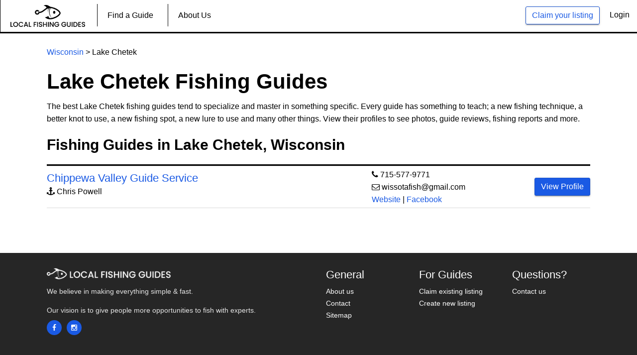

--- FILE ---
content_type: text/html; charset=UTF-8
request_url: https://localfishingguides.com/fishing-guides-in-lake-chetek
body_size: 4070
content:
<!DOCTYPE HTML>
<html lang="en">
<head>
    <title>Lake Chetek Fishing Guides</title>
    <meta charset="utf-8">
    <meta name="description" content="These are the best Lake Chetek fishing guides. Check out their photos, previous catches and more.">
    <meta name="keywords" content="">
        
    <meta property="og:title" content="Lake Chetek Fishing Guides" />
    <meta property="og:description" content="These are the best Lake Chetek fishing guides. Check out their photos, previous catches and more." />
    <meta property="og:image" content="https://localfishingguides.com/public/site_assets/img/angler.jpg" />

    <link rel="stylesheet" href="https://localfishingguides.com/site_assets/css/bootstrap.css">
    <link rel="stylesheet" href="https://localfishingguides.com/site_assets/css/font-awesome.css">
    <link rel="stylesheet" href="https://localfishingguides.com/site_assets/css/styles.css">
    
  <!-- Start Hotjar Tracking Code -->
  <script>
      (function(h,o,t,j,a,r){
          h.hj=h.hj||function(){(h.hj.q=h.hj.q||[]).push(arguments)};
          h._hjSettings={hjid:2383353,hjsv:6};
          a=o.getElementsByTagName('head')[0];
          r=o.createElement('script');r.async=1;
          r.src=t+h._hjSettings.hjid+j+h._hjSettings.hjsv;
          a.appendChild(r);
      })(window,document,'https://static.hotjar.com/c/hotjar-','.js?sv=');
  </script>
  <!-- End Hotjar Tracking Code -->
  <!-- Start Google Analytics Global Site (gtag.js)-->
  <script async src="https://www.googletagmanager.com/gtag/js?id=G-S1X1G9RQGW"></script>
  <script>
    window.dataLayer = window.dataLayer || [];
    function gtag(){dataLayer.push(arguments);}
    gtag('js', new Date());

    gtag('config', 'G-S1X1G9RQGW');
  </script>
  <!-- End Google Analytics-->
</head>

<body>
<!-- Preloader -->
    <header id="main-header">
    <div class="row desktop-menu">
        <div class="top-user-area" style="margin-right:15px;">
            <ul class="top-user-area-list list list-horizontal list-border">
               
                                <li>
                    <a class="btn btn-primary btn-ghost" href="https://localfishingguides.com/list-your-service">Claim your listing</a>
                </li>
                <li>
                    <a class="" style="color:black;" href="https://localfishingguides.com/login">Login</a>
                </li>
                            </ul>
        </div>
        <div class="nav">
            <ul class="slimmenu" id="slimmenu">
                <li>
                    <a href="https://localfishingguides.com"><img src="https://localfishingguides.com/site_assets/img/logo.png" alt="Local Fishing Guides" title="Local Fishing Guides" style="width:150px;"></a>
                </li>
                <li>
                    <a href="https://localfishingguides.com/find-a-guide">Find a Guide</a>
                </li>
                                                                                                <li>
                    <a style="display:none;" href="https://localfishingguides.com/blog/general">Blog</a>
                </li>
                <li>
                    <a href="https://localfishingguides.com/about">About Us</a>
                </li>
                
                            </ul>
        </div>
    </div>
    <div class="mobile-menu">
        <div class="nav">
            <ul class="slimmenu" id="slimmenu">
                                                                                                                <li><a href="https://localfishingguides.com/find-a-guide">Find a Guide</a></li>
                <li><a href="https://localfishingguides.com/about">About Us</a></li>
                <li><a href="https://localfishingguides.com/list-your-service">Claim your listing</a></li>
                <li><a style="color:black;" href="https://localfishingguides.com/login">Login</a></li>
                            </ul>
        </div>
    </div>
</header>                               
    <style>
    th {
        font-weight:bold;
        font-size: 18px;
        }
    tr {
        height: 50px;
    }
    td {
        border-color: #d9d9d9;
        border-style: solid;
        border-width: 1px 0;
    }
    .disable {
        pointer-events: none;
        cursor: default;
    }
</style>
<div class="global-wrap">
    <div class="container">
        <div class="row">
            <div class="col-md-12">
                <div class="gap-small"></div>
                <p style="padding-top:10px;"><a href="https://localfishingguides.com/Wisconsin-fishing-guides">Wisconsin</a> > Lake Chetek</p>
                <h1 style="font-weight:bold; padding-top:10px; font-">Lake Chetek Fishing Guides</h1>
                <p>The best Lake Chetek fishing guides tend to specialize and master in something specific. Every guide has something to teach; a new fishing technique, a better knot to use, a new fishing spot, a new lure to use and many other things. View their profiles to see photos, guide reviews, fishing reports and more.</p>
            </div>
        </div>
        <!-- Start Desktop Version -->
        <div class="row mobile-hide" style="margin-top:10px;">
            <div class="col-md-12">
                <h2 style="font-weight:bold;">Fishing Guides in Lake Chetek, Wisconsin</h2>
                <hr style="border-top:3px solid black; margin-bottom:-10px;">
                <div id="table" style="padding-left:0px;">
                    <table style="width:100%;">
                        <tbody>
                            <tr style="height:10px;"><!-- Delete  height css if you bring back heading -->
                                <th style="width:60%;"></th>
                                <th style="width:30%;"></th>
                                <th style="width:10%;"></th>
                            </tr>
                                                                                                                                            <tr>
                                <td style="padding-top:10px; padding-bottom:10px;">
                                    <h4 style="margin-bottom:0px;"><a href="https://localfishingguides.com/chippewa-valley-guide-service">Chippewa Valley Guide Service</a></h4><p><i class="fa fa-anchor"></i> Chris Powell</p>
                                </td>
                                <td><i class="fa fa-phone"></i> <a style="color:#000;" href="tel:715-577-9771">715-577-9771</a><br /><i class="fa fa-envelope-o"></i> <a style="color:#000;" href="mailto:wissotafish@gmail.com">wissotafish@gmail.com</a><br /><a target="_blank" rel="nofollow" href="http://wisconsinfishguide.com/">Website</a> | <a target="_blank" rel="nofollow" href="https://www.facebook.com/Chippewa-Valley-Guide-Service-216096448405/">Facebook</a></td>
                            
                                <td>
                                    <a class="btn btn-primary" href="https://localfishingguides.com/chippewa-valley-guide-service/">View Profile</a>
                                    <!--<a class="btn btn-primary" href="https://localfishingguides.com/chippewa-valley-guide-service/1295">View Profile</a>-->
                                </td>
                            </tr>
                                                                                </tbody>
                    </table>
                </div>
            </div>
        </div>
        <!-- End Desktop  Version -->
        <!-- Start Mobile Version -->
        <div class="row desktop-hide" style="margin-top:10px;">
            <div class="col-md-12">
                <h2 style="font-weight:bold;">Fishing Charters & Guides:</h2>
                                                                                <ul style="list-style:none; padding-left:0px;">
                    <li><hr style="border-top:1px solid black; margin-top:40px; margin-bottom:40px;"></li>
                    <li><h3 style="font-weight:bold;"><a href="https://localfishingguides.com/chippewa-valley-guide-service/1295">Chippewa Valley Guide Service</a></h3></li>
                    <li><i class="fa fa-anchor"></i> Chris Powell</li>
                    <li><i class="fa fa-phone"></i> <a style="color:#000;" href="tel:715-577-9771">715-577-9771</li>
                    <li><i class="fa fa-envelope-o"></i> <a style="color:#000;" href="mailto:wissotafish@gmail.com">wissotafish@gmail.com</a></li>
                    <li><a target="_blank" rel="nofollow" href="http://wisconsinfishguide.com/">Website</a> | <a target="_blank" rel="nofollow" href="https://www.facebook.com/Chippewa-Valley-Guide-Service-216096448405/">Facebook</a></li>
                    <li><a style="margin-top:10px; padding:15px 40px; font-size:42px;" class="btn btn-primary" href="https://localfishingguides.com/chippewa-valley-guide-service/1295">View Profile</a></li>
                                                        </ul>
            </div>
            <div class="gap"></div>
            <hr style="display:none; border-top:1px solid black; margin-top:40px; margin-bottom:40px;">
        </div>
        <!-- End Mobile Version -->
        <!-- Start Land Based Fishing Lessons -->
        <div class="gap"></div>
        <div class="row" style="display:none;">
            <div class="col-md-12">
                <h2 style="font-weight:bold; margin-right:-50px;">Land Based Fishing Lessons:</h2>
                <hr style="border-top:3px solid black;">
            </div>
        </div>
        
        <!-- End Land Based Fishing Lessons -->
        <div class="gap-small"></div>
        <div class="row" style="display:none;">
            <div class="col-md-12">
                <p>Don't see your business? Text <a href="sms:2245958869">224-595-8869</a> to be added within 10 minutes. <span style="color:green;">It's Free.</span></p>
            </div>
        </div>

    </div>
</div>
    <footer id="main-footer">
    <div class="container">
        <div class="row row-wrap">
            <div class="col-md-6">
                <a class="logo" href="/">
                    <img src="https://localfishingguides.com/site_assets/img/white-logo.png" alt="Local Fishing Guides" title="Local Fishing Guides"/>
                </a>
                <p>We believe in making everything simple & fast.</br></br>Our vision is to give people more opportunities to fish with experts.</p>
                <ul class="list list-horizontal list-space">
                    <li>
                        <a class="fa fa-facebook box-icon-normal round animate-icon-bottom-to-top" href="https://www.facebook.com/localfishingguides" target="_blank"></a>
                    </li>
                    <li>
                        <a class="fa fa-instagram box-icon-normal round animate-icon-bottom-to-top" href="https://www.instagram.com/localfishingguides/" target="_blank"></a>
                    </li>
                </ul>
            </div>
            <div class="col-md-2">
                <h4>General</h4>
                <ul class="list list-footer">
                    <li><a href="/about">About us</a>
                    </li>
                    <li><a href="/contact">Contact</a>
                    </li>
                    <li><a href="/sitemap.xml">Sitemap</a>
                    </li>
                </ul>
            </div>
            <div class="col-md-2">
                <h4>For Guides</h4>
                <ul class="list list-footer">
                    <li><a href="/list-your-service">Claim existing listing</a>
                    </li>
                    <li><a href="/contact">Create new listing</a>
                    </li>
                    <li><a style="display:none;" href="/services">Our services</a>
                    </li>
                </ul>
            </div>
            <div class="col-md-2">
                <h4>Questions?</h4>
                <ul class="list list-footer">
                    <li>
                        <a href="/contact">Contact us</a>
                    </li>
                </ul>
            </div>
        </div>
    </div>
    <!-- Messenger Chat Plugin Code
    <div id="fb-root"></div>
      <script>
        window.fbAsyncInit = function() {
          FB.init({
            xfbml            : true,
            version          : 'v10.0'
          });
        };

        (function(d, s, id) {
          var js, fjs = d.getElementsByTagName(s)[0];
          if (d.getElementById(id)) return;
          js = d.createElement(s); js.id = id;
          js.src = 'https://connect.facebook.net/en_US/sdk/xfbml.customerchat.js';
          fjs.parentNode.insertBefore(js, fjs);
        }(document, 'script', 'facebook-jssdk'));
      </script>

      <div class="fb-customerchat"
        attribution="biz_inbox"
        page_id="1051994484907366">
      </div>
      -->
</footer><!-- jQuery js -->
<script src="https://localfishingguides.com/site_assets/js/jquery.js"></script>
<script src="https://localfishingguides.com/site_assets/js/bootstrap.js"></script>
<script src="https://localfishingguides.com/site_assets/js/slimmenu.js"></script>
<script src="https://localfishingguides.com/site_assets/js/fotorama.js"></script>
<script src="https://localfishingguides.com/site_assets/js/bootstrap-datepicker.js"></script>
<script src="https://localfishingguides.com/site_assets/js/custom.js"></script>
<script src="https://cdnjs.cloudflare.com/ajax/libs/jquery.inputmask/3.1.62/jquery.inputmask.bundle.js"></script>
<script src="https://cdnjs.cloudflare.com/ajax/libs/toastr.js/latest/js/toastr.min.js"></script>
<link rel="stylesheet" type="text/css" href="https://cdnjs.cloudflare.com/ajax/libs/toastr.js/latest/css/toastr.min.css">
<script src='https://www.google.com/recaptcha/api.js'></script>

<!-- custom Script ----->
    <script type="text/javascript" src="https://cdnjs.cloudflare.com/ajax/libs/bootstrap-datepicker/1.4.1/js/bootstrap-datepicker.min.js"></script>
<script type="text/javascript">
 $(function () {

    $("#claim-email").change(function() {
         $("#email_message").css("display", "none");
         $("#validation_error").css("display", "none");
    	 var email = $('#claim-email').val();
  
	       $.ajax({
	              type: 'POST',
	              url: 'https://localfishingguides.com/check-email',
	              data: {
	                  "_token": "Fp8HTLVT3XlZ4yDrQYGQBRGUfXgtWkadsrSy8qIs",
	                  "email" : email
	              },
	              success: function(response) {
	               if(response.success) {
	                 $("#claim-email").val('');
	                 $("#email_message").css("display", "block");
	              }
	             },
	             error: function(data){
	              if(data) {
	                $("#validation_error").html(data.responseJSON.validation_errors.email).css("display","block");
	              }          
	            }
	         });
       });
    
         
 });
</script>
<script type="text/javascript">
   </script>
<script type="text/javascript">
$(function () {
	$("#url--").change(function() {

		var expression = /(https?:\/\/(?:www\.|(?!www))[a-zA-Z0-9][a-zA-Z0-9-]+[a-zA-Z0-9]\.[^\s]{2,}|www\.[a-zA-Z0-9][a-zA-Z0-9-]+[a-zA-Z0-9]\.[^\s]{2,}|https?:\/\/(?:www\.|(?!www))[a-zA-Z0-9]+\.[^\s]{2,}|www\.[a-zA-Z0-9]+\.[^\s]{2,})/gi;
		var regex = new RegExp(expression);
		var t = $("#url").val();

		if (t.match(regex)) {
		  $("#website_message").text('Perfect!').css("color","green");
		} else {
		   $("#url").val('');
		  $("#website_message").text('Please enter valid url ex: www.example.com').css("color","red");
		}
	});
});
</script>
<script> 
$(window).load(function()
{
   var phones = [{ "mask": "### ### ####"}, { "mask": "### ### ####"}];
    $('#phone').inputmask({ 
        mask: phones, 
        greedy: false, 
        definitions: { '#': { validator: "[0-9]", cardinality: 1}}
     });

    var exp_dat = [{ "mask": "## / ##"}, { "mask": "## / ##"}];
    $('#exp-date').inputmask({ 
        mask: exp_dat, 
        greedy: false, 
        definitions: { '#': { validator: "[0-9]", cardinality: 1}}
    });
});

$(function(){
   $('#trip-date').datepicker({
      format: 'mm-dd-yyyy',
      todayHighlight:true,
      autoclose: true,
    });
});
</script><!-- custom Script ----->
</body>
</html>

--- FILE ---
content_type: application/javascript; charset=utf-8
request_url: https://cdnjs.cloudflare.com/ajax/libs/jquery.inputmask/3.1.62/jquery.inputmask.bundle.js
body_size: 21470
content:
/*!
* jquery.inputmask.bundle
* http://github.com/RobinHerbots/jquery.inputmask
* Copyright (c) 2010 - 2015 Robin Herbots
* Licensed under the MIT license (http://www.opensource.org/licenses/mit-license.php)
* Version: 3.1.62
*/
!function($) {
    function isInputEventSupported(eventName) {
        var el = document.createElement("input"), evName = "on" + eventName, isSupported = evName in el;
        return isSupported || (el.setAttribute(evName, "return;"), isSupported = "function" == typeof el[evName]), 
        el = null, isSupported;
    }
    function isInputTypeSupported(inputType) {
        var isSupported = "text" == inputType || "tel" == inputType;
        if (!isSupported) {
            var el = document.createElement("input");
            el.setAttribute("type", inputType), isSupported = "text" === el.type, el = null;
        }
        return isSupported;
    }
    function resolveAlias(aliasStr, options, opts) {
        var aliasDefinition = opts.aliases[aliasStr];
        return aliasDefinition ? (aliasDefinition.alias && resolveAlias(aliasDefinition.alias, void 0, opts), 
        $.extend(!0, opts, aliasDefinition), $.extend(!0, opts, options), !0) : !1;
    }
    function generateMaskSet(opts, nocache) {
        function analyseMask(mask) {
            function maskToken(isGroup, isOptional, isQuantifier, isAlternator) {
                this.matches = [], this.isGroup = isGroup || !1, this.isOptional = isOptional || !1, 
                this.isQuantifier = isQuantifier || !1, this.isAlternator = isAlternator || !1, 
                this.quantifier = {
                    min: 1,
                    max: 1
                };
            }
            function insertTestDefinition(mtoken, element, position) {
                var maskdef = opts.definitions[element], newBlockMarker = 0 == mtoken.matches.length;
                if (position = void 0 != position ? position : mtoken.matches.length, maskdef && !escaped) {
                    maskdef.placeholder = $.isFunction(maskdef.placeholder) ? maskdef.placeholder.call(this, opts) : maskdef.placeholder;
                    for (var prevalidators = maskdef.prevalidator, prevalidatorsL = prevalidators ? prevalidators.length : 0, i = 1; i < maskdef.cardinality; i++) {
                        var prevalidator = prevalidatorsL >= i ? prevalidators[i - 1] : [], validator = prevalidator.validator, cardinality = prevalidator.cardinality;
                        mtoken.matches.splice(position++, 0, {
                            fn: validator ? "string" == typeof validator ? new RegExp(validator) : new function() {
                                this.test = validator;
                            }() : new RegExp("."),
                            cardinality: cardinality ? cardinality : 1,
                            optionality: mtoken.isOptional,
                            newBlockMarker: newBlockMarker,
                            casing: maskdef.casing,
                            def: maskdef.definitionSymbol || element,
                            placeholder: maskdef.placeholder,
                            mask: element
                        });
                    }
                    mtoken.matches.splice(position++, 0, {
                        fn: maskdef.validator ? "string" == typeof maskdef.validator ? new RegExp(maskdef.validator) : new function() {
                            this.test = maskdef.validator;
                        }() : new RegExp("."),
                        cardinality: maskdef.cardinality,
                        optionality: mtoken.isOptional,
                        newBlockMarker: newBlockMarker,
                        casing: maskdef.casing,
                        def: maskdef.definitionSymbol || element,
                        placeholder: maskdef.placeholder,
                        mask: element
                    });
                } else mtoken.matches.splice(position++, 0, {
                    fn: null,
                    cardinality: 0,
                    optionality: mtoken.isOptional,
                    newBlockMarker: newBlockMarker,
                    casing: null,
                    def: element,
                    placeholder: void 0,
                    mask: element
                }), escaped = !1;
            }
            for (var match, m, openingToken, currentOpeningToken, alternator, lastMatch, tokenizer = /(?:[?*+]|\{[0-9\+\*]+(?:,[0-9\+\*]*)?\})\??|[^.?*+^${[]()|\\]+|./g, escaped = !1, currentToken = new maskToken(), openenings = [], maskTokens = []; match = tokenizer.exec(mask); ) switch (m = match[0], 
            m.charAt(0)) {
              case opts.optionalmarker.end:
              case opts.groupmarker.end:
                if (openingToken = openenings.pop(), openenings.length > 0) {
                    if (currentOpeningToken = openenings[openenings.length - 1], currentOpeningToken.matches.push(openingToken), 
                    currentOpeningToken.isAlternator) {
                        alternator = openenings.pop();
                        for (var mndx = 0; mndx < alternator.matches.length; mndx++) alternator.matches[mndx].isGroup = !1;
                        openenings.length > 0 ? (currentOpeningToken = openenings[openenings.length - 1], 
                        currentOpeningToken.matches.push(alternator)) : currentToken.matches.push(alternator);
                    }
                } else currentToken.matches.push(openingToken);
                break;

              case opts.optionalmarker.start:
                openenings.push(new maskToken(!1, !0));
                break;

              case opts.groupmarker.start:
                openenings.push(new maskToken(!0));
                break;

              case opts.quantifiermarker.start:
                var quantifier = new maskToken(!1, !1, !0);
                m = m.replace(/[{}]/g, "");
                var mq = m.split(","), mq0 = isNaN(mq[0]) ? mq[0] : parseInt(mq[0]), mq1 = 1 == mq.length ? mq0 : isNaN(mq[1]) ? mq[1] : parseInt(mq[1]);
                if (("*" == mq1 || "+" == mq1) && (mq0 = "*" == mq1 ? 0 : 1), quantifier.quantifier = {
                    min: mq0,
                    max: mq1
                }, openenings.length > 0) {
                    var matches = openenings[openenings.length - 1].matches;
                    if (match = matches.pop(), !match.isGroup) {
                        var groupToken = new maskToken(!0);
                        groupToken.matches.push(match), match = groupToken;
                    }
                    matches.push(match), matches.push(quantifier);
                } else {
                    if (match = currentToken.matches.pop(), !match.isGroup) {
                        var groupToken = new maskToken(!0);
                        groupToken.matches.push(match), match = groupToken;
                    }
                    currentToken.matches.push(match), currentToken.matches.push(quantifier);
                }
                break;

              case opts.escapeChar:
                escaped = !0;
                break;

              case opts.alternatormarker:
                openenings.length > 0 ? (currentOpeningToken = openenings[openenings.length - 1], 
                lastMatch = currentOpeningToken.matches.pop()) : lastMatch = currentToken.matches.pop(), 
                lastMatch.isAlternator ? openenings.push(lastMatch) : (alternator = new maskToken(!1, !1, !1, !0), 
                alternator.matches.push(lastMatch), openenings.push(alternator));
                break;

              default:
                if (openenings.length > 0) {
                    if (currentOpeningToken = openenings[openenings.length - 1], currentOpeningToken.matches.length > 0 && !currentOpeningToken.isAlternator && (lastMatch = currentOpeningToken.matches[currentOpeningToken.matches.length - 1], 
                    lastMatch.isGroup && (lastMatch.isGroup = !1, insertTestDefinition(lastMatch, opts.groupmarker.start, 0), 
                    insertTestDefinition(lastMatch, opts.groupmarker.end))), insertTestDefinition(currentOpeningToken, m), 
                    currentOpeningToken.isAlternator) {
                        alternator = openenings.pop();
                        for (var mndx = 0; mndx < alternator.matches.length; mndx++) alternator.matches[mndx].isGroup = !1;
                        openenings.length > 0 ? (currentOpeningToken = openenings[openenings.length - 1], 
                        currentOpeningToken.matches.push(alternator)) : currentToken.matches.push(alternator);
                    }
                } else currentToken.matches.length > 0 && (lastMatch = currentToken.matches[currentToken.matches.length - 1], 
                lastMatch.isGroup && (lastMatch.isGroup = !1, insertTestDefinition(lastMatch, opts.groupmarker.start, 0), 
                insertTestDefinition(lastMatch, opts.groupmarker.end))), insertTestDefinition(currentToken, m);
            }
            return currentToken.matches.length > 0 && (lastMatch = currentToken.matches[currentToken.matches.length - 1], 
            lastMatch.isGroup && (lastMatch.isGroup = !1, insertTestDefinition(lastMatch, opts.groupmarker.start, 0), 
            insertTestDefinition(lastMatch, opts.groupmarker.end)), maskTokens.push(currentToken)), 
            maskTokens;
        }
        function generateMask(mask, metadata) {
            if (void 0 == mask || "" == mask) return void 0;
            if (1 == mask.length && 0 == opts.greedy && 0 != opts.repeat && (opts.placeholder = ""), 
            opts.repeat > 0 || "*" == opts.repeat || "+" == opts.repeat) {
                var repeatStart = "*" == opts.repeat ? 0 : "+" == opts.repeat ? 1 : opts.repeat;
                mask = opts.groupmarker.start + mask + opts.groupmarker.end + opts.quantifiermarker.start + repeatStart + "," + opts.repeat + opts.quantifiermarker.end;
            }
            var masksetDefinition;
            return void 0 == $.inputmask.masksCache[mask] || nocache === !0 ? (masksetDefinition = {
                mask: mask,
                maskToken: analyseMask(mask),
                validPositions: {},
                _buffer: void 0,
                buffer: void 0,
                tests: {},
                metadata: metadata
            }, nocache !== !0 && ($.inputmask.masksCache[mask] = masksetDefinition)) : masksetDefinition = $.extend(!0, {}, $.inputmask.masksCache[mask]), 
            masksetDefinition;
        }
        function preProcessMask(mask) {
            if (mask = mask.toString(), opts.numericInput) {
                mask = mask.split("").reverse();
                for (var ndx = 0; ndx < mask.length; ndx++) mask[ndx] == opts.optionalmarker.start ? mask[ndx] = opts.optionalmarker.end : mask[ndx] == opts.optionalmarker.end ? mask[ndx] = opts.optionalmarker.start : mask[ndx] == opts.groupmarker.start ? mask[ndx] = opts.groupmarker.end : mask[ndx] == opts.groupmarker.end && (mask[ndx] = opts.groupmarker.start);
                mask = mask.join("");
            }
            return mask;
        }
        var ms = void 0;
        if ($.isFunction(opts.mask) && (opts.mask = opts.mask.call(this, opts)), $.isArray(opts.mask)) {
            if (opts.mask.length > 1) {
                opts.keepStatic = void 0 == opts.keepStatic ? !0 : opts.keepStatic;
                var altMask = "(";
                return $.each(opts.mask, function(ndx, msk) {
                    altMask.length > 1 && (altMask += ")|("), altMask += preProcessMask(void 0 == msk.mask || $.isFunction(msk.mask) ? msk : msk.mask);
                }), altMask += ")", generateMask(altMask, opts.mask);
            }
            opts.mask = opts.mask.pop();
        }
        return opts.mask && (ms = void 0 == opts.mask.mask || $.isFunction(opts.mask.mask) ? generateMask(preProcessMask(opts.mask), opts.mask) : generateMask(preProcessMask(opts.mask.mask), opts.mask)), 
        ms;
    }
    function maskScope(actionObj, maskset, opts) {
        function getMaskTemplate(baseOnInput, minimalPos, includeInput) {
            minimalPos = minimalPos || 0;
            var ndxIntlzr, test, testPos, maskTemplate = [], pos = 0;
            do {
                if (baseOnInput === !0 && getMaskSet().validPositions[pos]) {
                    var validPos = getMaskSet().validPositions[pos];
                    test = validPos.match, ndxIntlzr = validPos.locator.slice(), maskTemplate.push(includeInput === !0 ? validPos.input : getPlaceholder(pos, test));
                } else testPos = getTestTemplate(pos, ndxIntlzr, pos - 1), test = testPos.match, 
                ndxIntlzr = testPos.locator.slice(), maskTemplate.push(getPlaceholder(pos, test));
                pos++;
            } while ((void 0 == maxLength || maxLength > pos - 1) && null != test.fn || null == test.fn && "" != test.def || minimalPos >= pos);
            return maskTemplate.pop(), maskTemplate;
        }
        function getMaskSet() {
            return maskset;
        }
        function resetMaskSet(soft) {
            var maskset = getMaskSet();
            maskset.buffer = void 0, maskset.tests = {}, soft !== !0 && (maskset._buffer = void 0, 
            maskset.validPositions = {}, maskset.p = 0);
        }
        function getLastValidPosition(closestTo, strict) {
            var maskset = getMaskSet(), lastValidPosition = -1, valids = maskset.validPositions;
            void 0 == closestTo && (closestTo = -1);
            var before = lastValidPosition, after = lastValidPosition;
            for (var posNdx in valids) {
                var psNdx = parseInt(posNdx);
                valids[psNdx] && (strict || null != valids[psNdx].match.fn) && (closestTo >= psNdx && (before = psNdx), 
                psNdx >= closestTo && (after = psNdx));
            }
            return lastValidPosition = -1 != before && closestTo - before > 1 || closestTo > after ? before : after;
        }
        function setValidPosition(pos, validTest, fromSetValid) {
            if (opts.insertMode && void 0 != getMaskSet().validPositions[pos] && void 0 == fromSetValid) {
                var i, positionsClone = $.extend(!0, {}, getMaskSet().validPositions), lvp = getLastValidPosition();
                for (i = pos; lvp >= i; i++) delete getMaskSet().validPositions[i];
                getMaskSet().validPositions[pos] = validTest;
                var j, valid = !0, vps = getMaskSet().validPositions;
                for (i = j = pos; lvp >= i; i++) {
                    var t = positionsClone[i];
                    if (void 0 != t) for (var posMatch = j; posMatch < getMaskLength() && (null == t.match.fn && vps[i] && (vps[i].match.optionalQuantifier === !0 || vps[i].match.optionality === !0) || null != t.match.fn); ) {
                        if (null == t.match.fn || !opts.keepStatic && vps[i] && (void 0 != vps[i + 1] && getTests(i + 1, vps[i].locator.slice(), i).length > 1 || void 0 != vps[i].alternation) ? posMatch++ : posMatch = seekNext(j), 
                        positionCanMatchDefinition(posMatch, t.match.def)) {
                            valid = isValid(posMatch, t.input, !0, !0) !== !1, j = posMatch;
                            break;
                        }
                        valid = null == t.match.fn;
                    }
                    if (!valid) break;
                }
                if (!valid) return getMaskSet().validPositions = $.extend(!0, {}, positionsClone), 
                !1;
            } else getMaskSet().validPositions[pos] = validTest;
            return !0;
        }
        function stripValidPositions(start, end, nocheck, strict) {
            var i, startPos = start;
            getMaskSet().p = start, void 0 != getMaskSet().validPositions[start] && getMaskSet().validPositions[start].input == opts.radixPoint && (end++, 
            startPos++);
            for (i = startPos; end > i; i++) void 0 != getMaskSet().validPositions[i] && (nocheck === !0 || 0 != opts.canClearPosition(getMaskSet(), i, getLastValidPosition(), strict, opts)) && delete getMaskSet().validPositions[i];
            for (resetMaskSet(!0), i = startPos + 1; i <= getLastValidPosition(); ) {
                for (;void 0 != getMaskSet().validPositions[startPos]; ) startPos++;
                var s = getMaskSet().validPositions[startPos];
                startPos > i && (i = startPos + 1);
                var t = getMaskSet().validPositions[i];
                void 0 != t && void 0 == s ? (positionCanMatchDefinition(startPos, t.match.def) && isValid(startPos, t.input, !0) !== !1 && (delete getMaskSet().validPositions[i], 
                i++), startPos++) : i++;
            }
            var lvp = getLastValidPosition(), ml = getMaskLength();
            for (lvp >= start && void 0 != getMaskSet().validPositions[lvp] && getMaskSet().validPositions[lvp].input == opts.radixPoint && delete getMaskSet().validPositions[lvp], 
            i = lvp + 1; ml >= i; i++) getMaskSet().validPositions[i] && delete getMaskSet().validPositions[i];
            resetMaskSet(!0);
        }
        function getTestTemplate(pos, ndxIntlzr, tstPs) {
            var testPos = getMaskSet().validPositions[pos];
            if (void 0 == testPos) for (var testPositions = getTests(pos, ndxIntlzr, tstPs), lvp = getLastValidPosition(), lvTest = getMaskSet().validPositions[lvp] || getTests(0, void 0, void 0)[0], lvTestAltArr = void 0 != lvTest.alternation ? lvTest.locator[lvTest.alternation].toString().split(",") : [], ndx = 0; ndx < testPositions.length && (testPos = testPositions[ndx], 
            !(testPos.match && (opts.greedy && testPos.match.optionalQuantifier !== !0 || (testPos.match.optionality === !1 || testPos.match.newBlockMarker === !1) && testPos.match.optionalQuantifier !== !0) && (void 0 == lvTest.alternation || void 0 != testPos.locator[lvTest.alternation] && checkAlternationMatch(testPos.locator[lvTest.alternation].toString().split(","), lvTestAltArr)))); ndx++) ;
            return testPos;
        }
        function getTest(pos) {
            return getMaskSet().validPositions[pos] ? getMaskSet().validPositions[pos].match : getTests(pos)[0].match;
        }
        function positionCanMatchDefinition(pos, def) {
            for (var valid = !1, tests = getTests(pos), tndx = 0; tndx < tests.length; tndx++) if (tests[tndx].match && tests[tndx].match.def == def) {
                valid = !0;
                break;
            }
            return valid;
        }
        function getTests(pos, ndxIntlzr, tstPs, cacheable) {
            function ResolveTestFromToken(maskToken, ndxInitializer, loopNdx, quantifierRecurse) {
                function handleMatch(match, loopNdx, quantifierRecurse) {
                    if (testPos > 1e4) return alert("jquery.inputmask: There is probably an error in your mask definition or in the code. Create an issue on github with an example of the mask you are using. " + getMaskSet().mask), 
                    !0;
                    if (testPos == pos && void 0 == match.matches) return matches.push({
                        match: match,
                        locator: loopNdx.reverse()
                    }), !0;
                    if (void 0 != match.matches) {
                        if (match.isGroup && quantifierRecurse !== !0) {
                            if (match = handleMatch(maskToken.matches[tndx + 1], loopNdx)) return !0;
                        } else if (match.isOptional) {
                            var optionalToken = match;
                            if (match = ResolveTestFromToken(match, ndxInitializer, loopNdx, quantifierRecurse)) {
                                var latestMatch = matches[matches.length - 1].match, isFirstMatch = 0 == $.inArray(latestMatch, optionalToken.matches);
                                if (!isFirstMatch) return !0;
                                insertStop = !0, testPos = pos;
                            }
                        } else if (match.isAlternator) {
                            var maltMatches, alternateToken = match, malternateMatches = [], currentMatches = matches.slice(), loopNdxCnt = loopNdx.length, altIndex = ndxInitializer.length > 0 ? ndxInitializer.shift() : -1;
                            if (-1 == altIndex || "string" == typeof altIndex) {
                                var altIndexArr, currentPos = testPos, ndxInitializerClone = ndxInitializer.slice();
                                "string" == typeof altIndex && (altIndexArr = altIndex.split(","));
                                for (var amndx = 0; amndx < alternateToken.matches.length; amndx++) {
                                    matches = [], match = handleMatch(alternateToken.matches[amndx], [ amndx ].concat(loopNdx), quantifierRecurse) || match, 
                                    maltMatches = matches.slice(), testPos = currentPos, matches = [];
                                    for (var i = 0; i < ndxInitializerClone.length; i++) ndxInitializer[i] = ndxInitializerClone[i];
                                    for (var ndx1 = 0; ndx1 < maltMatches.length; ndx1++) {
                                        var altMatch = maltMatches[ndx1];
                                        altMatch.alternation = loopNdxCnt;
                                        for (var ndx2 = 0; ndx2 < malternateMatches.length; ndx2++) {
                                            var altMatch2 = malternateMatches[ndx2];
                                            if (altMatch.match.mask == altMatch2.match.mask && ("string" != typeof altIndex || -1 != $.inArray(altMatch.locator[loopNdxCnt].toString(), altIndexArr))) {
                                                maltMatches.splice(ndx1, 1), altMatch2.locator[loopNdxCnt] = altMatch2.locator[loopNdxCnt] + "," + altMatch.locator[loopNdxCnt], 
                                                altMatch2.alternation = loopNdxCnt;
                                                break;
                                            }
                                        }
                                    }
                                    malternateMatches = malternateMatches.concat(maltMatches);
                                }
                                "string" == typeof altIndex && (malternateMatches = $.map(malternateMatches, function(lmnt, ndx) {
                                    if (isFinite(ndx)) {
                                        var mamatch, altLocArr = lmnt.locator[loopNdxCnt].toString().split(",");
                                        lmnt.locator[loopNdxCnt] = void 0, lmnt.alternation = void 0;
                                        for (var alndx = 0; alndx < altLocArr.length; alndx++) mamatch = -1 != $.inArray(altLocArr[alndx], altIndexArr), 
                                        mamatch && (void 0 != lmnt.locator[loopNdxCnt] ? (lmnt.locator[loopNdxCnt] += ",", 
                                        lmnt.locator[loopNdxCnt] += altLocArr[alndx]) : lmnt.locator[loopNdxCnt] = parseInt(altLocArr[alndx]), 
                                        lmnt.alternation = loopNdxCnt);
                                        if (void 0 != lmnt.locator[loopNdxCnt]) return lmnt;
                                    }
                                })), matches = currentMatches.concat(malternateMatches), testPos = pos, insertStop = !0;
                            } else match = handleMatch(alternateToken.matches[altIndex], [ altIndex ].concat(loopNdx), quantifierRecurse);
                            if (match) return !0;
                        } else if (match.isQuantifier && quantifierRecurse !== !0) for (var qt = match, qndx = ndxInitializer.length > 0 && quantifierRecurse !== !0 ? ndxInitializer.shift() : 0; qndx < (isNaN(qt.quantifier.max) ? qndx + 1 : qt.quantifier.max) && pos >= testPos; qndx++) {
                            var tokenGroup = maskToken.matches[$.inArray(qt, maskToken.matches) - 1];
                            if (match = handleMatch(tokenGroup, [ qndx ].concat(loopNdx), !0)) {
                                var latestMatch = matches[matches.length - 1].match;
                                latestMatch.optionalQuantifier = qndx > qt.quantifier.min - 1;
                                var isFirstMatch = 0 == $.inArray(latestMatch, tokenGroup.matches);
                                if (isFirstMatch) {
                                    if (qndx > qt.quantifier.min - 1) {
                                        insertStop = !0, testPos = pos;
                                        break;
                                    }
                                    return !0;
                                }
                                return !0;
                            }
                        } else if (match = ResolveTestFromToken(match, ndxInitializer, loopNdx, quantifierRecurse)) return !0;
                    } else testPos++;
                }
                for (var tndx = ndxInitializer.length > 0 ? ndxInitializer.shift() : 0; tndx < maskToken.matches.length; tndx++) if (maskToken.matches[tndx].isQuantifier !== !0) {
                    var match = handleMatch(maskToken.matches[tndx], [ tndx ].concat(loopNdx), quantifierRecurse);
                    if (match && testPos == pos) return match;
                    if (testPos > pos) break;
                }
            }
            var maskTokens = getMaskSet().maskToken, testPos = ndxIntlzr ? tstPs : 0, ndxInitializer = ndxIntlzr || [ 0 ], matches = [], insertStop = !1;
            if (void 0 == ndxIntlzr) {
                for (var test, previousPos = pos - 1; void 0 == (test = getMaskSet().validPositions[previousPos]) && previousPos > -1; ) previousPos--;
                if (void 0 != test && previousPos > -1) testPos = previousPos, ndxInitializer = test.locator.slice(); else {
                    for (previousPos = pos - 1; void 0 == (test = getMaskSet().tests[previousPos]) && previousPos > -1; ) previousPos--;
                    void 0 != test && previousPos > -1 && (testPos = previousPos, ndxInitializer = test[0].locator.slice());
                }
            }
            for (var mtndx = ndxInitializer.shift(); mtndx < maskTokens.length; mtndx++) {
                var match = ResolveTestFromToken(maskTokens[mtndx], ndxInitializer, [ mtndx ]);
                if (match && testPos == pos || testPos > pos) break;
            }
            return (0 == matches.length || insertStop) && matches.push({
                match: {
                    fn: null,
                    cardinality: 0,
                    optionality: !0,
                    casing: null,
                    def: ""
                },
                locator: []
            }), getMaskSet().tests[pos] = $.extend(!0, [], matches), getMaskSet().tests[pos];
        }
        function getBufferTemplate() {
            return void 0 == getMaskSet()._buffer && (getMaskSet()._buffer = getMaskTemplate(!1, 1)), 
            getMaskSet()._buffer;
        }
        function getBuffer() {
            return void 0 == getMaskSet().buffer && (getMaskSet().buffer = getMaskTemplate(!0, getLastValidPosition(), !0)), 
            getMaskSet().buffer;
        }
        function refreshFromBuffer(start, end, buffer) {
            if (buffer = buffer || getBuffer().slice(), start === !0) resetMaskSet(), start = 0, 
            end = buffer.length; else for (var i = start; end > i; i++) delete getMaskSet().validPositions[i], 
            delete getMaskSet().tests[i];
            for (var i = start; end > i; i++) buffer[i] != opts.skipOptionalPartCharacter && isValid(i, buffer[i], !0, !0);
        }
        function casing(elem, test) {
            switch (test.casing) {
              case "upper":
                elem = elem.toUpperCase();
                break;

              case "lower":
                elem = elem.toLowerCase();
            }
            return elem;
        }
        function checkAlternationMatch(altArr1, altArr2) {
            for (var altArrC = opts.greedy ? altArr2 : altArr2.slice(0, 1), isMatch = !1, alndx = 0; alndx < altArr1.length; alndx++) if (-1 != $.inArray(altArr1[alndx], altArrC)) {
                isMatch = !0;
                break;
            }
            return isMatch;
        }
        function isValid(pos, c, strict, fromSetValid) {
            function _isValid(position, c, strict, fromSetValid) {
                var rslt = !1;
                return $.each(getTests(position), function(ndx, tst) {
                    for (var test = tst.match, loopend = c ? 1 : 0, chrs = "", i = (getBuffer(), test.cardinality); i > loopend; i--) chrs += getBufferElement(position - (i - 1));
                    if (c && (chrs += c), rslt = null != test.fn ? test.fn.test(chrs, getMaskSet(), position, strict, opts) : c != test.def && c != opts.skipOptionalPartCharacter || "" == test.def ? !1 : {
                        c: test.def,
                        pos: position
                    }, rslt !== !1) {
                        var elem = void 0 != rslt.c ? rslt.c : c;
                        elem = elem == opts.skipOptionalPartCharacter && null === test.fn ? test.def : elem;
                        var validatedPos = position, possibleModifiedBuffer = getBuffer();
                        if (void 0 != rslt.remove && ($.isArray(rslt.remove) || (rslt.remove = [ rslt.remove ]), 
                        $.each(rslt.remove.sort(function(a, b) {
                            return b - a;
                        }), function(ndx, lmnt) {
                            stripValidPositions(lmnt, lmnt + 1, !0);
                        })), void 0 != rslt.insert && ($.isArray(rslt.insert) || (rslt.insert = [ rslt.insert ]), 
                        $.each(rslt.insert.sort(function(a, b) {
                            return a - b;
                        }), function(ndx, lmnt) {
                            isValid(lmnt.pos, lmnt.c, !0);
                        })), rslt.refreshFromBuffer) {
                            var refresh = rslt.refreshFromBuffer;
                            if (strict = !0, refreshFromBuffer(refresh === !0 ? refresh : refresh.start, refresh.end, possibleModifiedBuffer), 
                            void 0 == rslt.pos && void 0 == rslt.c) return rslt.pos = getLastValidPosition(), 
                            !1;
                            if (validatedPos = void 0 != rslt.pos ? rslt.pos : position, validatedPos != position) return rslt = $.extend(rslt, isValid(validatedPos, elem, !0)), 
                            !1;
                        } else if (rslt !== !0 && void 0 != rslt.pos && rslt.pos != position && (validatedPos = rslt.pos, 
                        refreshFromBuffer(position, validatedPos), validatedPos != position)) return rslt = $.extend(rslt, isValid(validatedPos, elem, !0)), 
                        !1;
                        return 1 != rslt && void 0 == rslt.pos && void 0 == rslt.c ? !1 : (ndx > 0 && resetMaskSet(!0), 
                        setValidPosition(validatedPos, $.extend({}, tst, {
                            input: casing(elem, test)
                        }), fromSetValid) || (rslt = !1), !1);
                    }
                }), rslt;
            }
            function alternate(pos, c, strict, fromSetValid) {
                var lastAlt, alternation, isValidRslt, altPos, validPsClone = $.extend(!0, {}, getMaskSet().validPositions);
                for (lastAlt = getLastValidPosition(); lastAlt >= 0; lastAlt--) if (altPos = getMaskSet().validPositions[lastAlt], 
                altPos && void 0 != altPos.alternation && altPos.locator[altPos.alternation].length > 1) {
                    alternation = getMaskSet().validPositions[lastAlt].alternation;
                    break;
                }
                if (void 0 != alternation) for (var decisionPos in getMaskSet().validPositions) if (altPos = getMaskSet().validPositions[decisionPos], 
                parseInt(decisionPos) > parseInt(lastAlt) && altPos.alternation) {
                    for (var decisionTaker = altPos.locator[alternation], altNdxs = getMaskSet().validPositions[lastAlt].locator[alternation].toString().split(","), mndx = 0; mndx < altNdxs.length; mndx++) if (decisionTaker < altNdxs[mndx]) {
                        for (var possibilityPos, possibilities, dp = decisionPos - 1; dp >= 0; dp--) if (possibilityPos = getMaskSet().validPositions[dp], 
                        void 0 != possibilityPos) {
                            possibilities = possibilityPos.locator[alternation], possibilityPos.locator[alternation] = parseInt(altNdxs[mndx]);
                            break;
                        }
                        if (decisionTaker != possibilityPos.locator[alternation]) {
                            for (var validInputs = [], i = decisionPos; i < getLastValidPosition() + 1; i++) {
                                var validPos = getMaskSet().validPositions[i];
                                validPos && null != validPos.match.fn && validInputs.push(validPos.input), delete getMaskSet().validPositions[i], 
                                delete getMaskSet().tests[i];
                            }
                            for (resetMaskSet(!0), opts.keepStatic = !opts.keepStatic, isValidRslt = !0; validInputs.length > 0; ) {
                                var input = validInputs.shift();
                                if (input != opts.skipOptionalPartCharacter && !(isValidRslt = isValid(getLastValidPosition() + 1, input, !1, !0))) break;
                            }
                            if (possibilityPos.alternation = alternation, possibilityPos.locator[alternation] = possibilities, 
                            isValidRslt && (isValidRslt = isValid(pos, c, strict, fromSetValid)), opts.keepStatic = !opts.keepStatic, 
                            isValidRslt) return isValidRslt;
                            resetMaskSet(), getMaskSet().validPositions = $.extend(!0, {}, validPsClone);
                        }
                    }
                    break;
                }
                return !1;
            }
            function trackbackAlternations(originalPos, newPos) {
                for (var vp = getMaskSet().validPositions[newPos], targetLocator = vp.locator, tll = targetLocator.length, ps = originalPos; newPos > ps; ps++) if (!isMask(ps)) {
                    var tests = getTests(ps), bestMatch = tests[0], equality = -1;
                    $.each(tests, function(ndx, tst) {
                        for (var i = 0; tll > i; i++) tst.locator[i] && checkAlternationMatch(tst.locator[i].toString().split(","), targetLocator[i].toString().split(",")) && i > equality && (equality = i, 
                        bestMatch = tst);
                    }), setValidPosition(ps, $.extend({}, bestMatch, {
                        input: bestMatch.match.def
                    }), !0);
                }
            }
            strict = strict === !0;
            for (var buffer = getBuffer(), pndx = pos - 1; pndx > -1 && !getMaskSet().validPositions[pndx]; pndx--) ;
            for (pndx++; pos > pndx; pndx++) void 0 == getMaskSet().validPositions[pndx] && ((!isMask(pndx) || buffer[pndx] != getPlaceholder(pndx)) && getTests(pndx).length > 1 || buffer[pndx] == opts.radixPoint || "0" == buffer[pndx] && $.inArray(opts.radixPoint, buffer) < pndx) && _isValid(pndx, buffer[pndx], !0);
            var maskPos = pos, result = !1, positionsClone = $.extend(!0, {}, getMaskSet().validPositions);
            if (maskPos < getMaskLength() && (result = _isValid(maskPos, c, strict, fromSetValid), 
            (!strict || fromSetValid) && result === !1)) {
                var currentPosValid = getMaskSet().validPositions[maskPos];
                if (!currentPosValid || null != currentPosValid.match.fn || currentPosValid.match.def != c && c != opts.skipOptionalPartCharacter) {
                    if ((opts.insertMode || void 0 == getMaskSet().validPositions[seekNext(maskPos)]) && !isMask(maskPos)) for (var nPos = maskPos + 1, snPos = seekNext(maskPos); snPos >= nPos; nPos++) if (result = _isValid(nPos, c, strict, fromSetValid), 
                    result !== !1) {
                        trackbackAlternations(maskPos, nPos), maskPos = nPos;
                        break;
                    }
                } else result = {
                    caret: seekNext(maskPos)
                };
            }
            if (result === !1 && opts.keepStatic && isComplete(buffer) && (result = alternate(pos, c, strict, fromSetValid)), 
            result === !0 && (result = {
                pos: maskPos
            }), $.isFunction(opts.postValidation) && 0 != result && !strict) {
                resetMaskSet(!0);
                var postValidResult = opts.postValidation(getBuffer(), opts);
                if (!postValidResult) return resetMaskSet(!0), getMaskSet().validPositions = $.extend(!0, {}, positionsClone), 
                !1;
            }
            return result;
        }
        function isMask(pos) {
            var test = getTest(pos);
            if (null != test.fn) return test.fn;
            if (!opts.keepStatic && void 0 == getMaskSet().validPositions[pos]) {
                for (var tests = getTests(pos), staticAlternations = !0, i = 0; i < tests.length; i++) if ("" != tests[i].match.def && (null !== tests[i].match.fn || void 0 == tests[i].alternation || tests[i].locator[tests[i].alternation].length > 1)) {
                    staticAlternations = !1;
                    break;
                }
                return staticAlternations;
            }
            return !1;
        }
        function getMaskLength() {
            var maskLength;
            maxLength = $el.prop("maxLength"), -1 == maxLength && (maxLength = void 0);
            var pos, lvp = getLastValidPosition(), testPos = getMaskSet().validPositions[lvp], ndxIntlzr = void 0 != testPos ? testPos.locator.slice() : void 0;
            for (pos = lvp + 1; void 0 == testPos || null != testPos.match.fn || null == testPos.match.fn && "" != testPos.match.def; pos++) testPos = getTestTemplate(pos, ndxIntlzr, pos - 1), 
            ndxIntlzr = testPos.locator.slice();
            var lastTest = getTest(pos - 1);
            return maskLength = "" != lastTest.def ? pos : pos - 1, void 0 == maxLength || maxLength > maskLength ? maskLength : maxLength;
        }
        function seekNext(pos) {
            var maskL = getMaskLength();
            if (pos >= maskL) return maskL;
            for (var position = pos; ++position < maskL && !isMask(position) && (opts.nojumps !== !0 || opts.nojumpsThreshold > position); ) ;
            return position;
        }
        function seekPrevious(pos) {
            var position = pos;
            if (0 >= position) return 0;
            for (;--position > 0 && !isMask(position); ) ;
            return position;
        }
        function getBufferElement(position) {
            return void 0 == getMaskSet().validPositions[position] ? getPlaceholder(position) : getMaskSet().validPositions[position].input;
        }
        function writeBuffer(input, buffer, caretPos, event, triggerInputEvent) {
            if (event && $.isFunction(opts.onBeforeWrite)) {
                var result = opts.onBeforeWrite.call(input, event, buffer, caretPos, opts);
                if (result) {
                    if (result.refreshFromBuffer) {
                        var refresh = result.refreshFromBuffer;
                        refreshFromBuffer(refresh === !0 ? refresh : refresh.start, refresh.end, result.buffer), 
                        resetMaskSet(!0), buffer = getBuffer();
                    }
                    caretPos = result.caret || caretPos;
                }
            }
            input._valueSet(buffer.join("")), void 0 != caretPos && caret(input, caretPos), 
            triggerInputEvent === !0 && (skipInputEvent = !0, $(input).trigger("input"));
        }
        function getPlaceholder(pos, test) {
            if (test = test || getTest(pos), void 0 != test.placeholder) return test.placeholder;
            if (null == test.fn) {
                if (!opts.keepStatic && void 0 == getMaskSet().validPositions[pos]) {
                    for (var tests = getTests(pos), staticAlternations = !0, i = 0; i < tests.length; i++) if ("" != tests[i].match.def && (null !== tests[i].match.fn || void 0 == tests[i].alternation || tests[i].locator[tests[i].alternation].length > 1)) {
                        staticAlternations = !1;
                        break;
                    }
                    if (staticAlternations) return opts.placeholder.charAt(pos % opts.placeholder.length);
                }
                return test.def;
            }
            return opts.placeholder.charAt(pos % opts.placeholder.length);
        }
        function checkVal(input, writeOut, strict, nptvl) {
            function isTemplateMatch() {
                var isMatch = !1, charCodeNdx = getBufferTemplate().slice(initialNdx, seekNext(initialNdx)).join("").indexOf(charCodes);
                if (-1 != charCodeNdx && !isMask(initialNdx)) {
                    isMatch = !0;
                    for (var bufferTemplateArr = getBufferTemplate().slice(initialNdx, initialNdx + charCodeNdx), i = 0; i < bufferTemplateArr.length; i++) if (" " != bufferTemplateArr[i]) {
                        isMatch = !1;
                        break;
                    }
                }
                return isMatch;
            }
            var inputValue = void 0 != nptvl ? nptvl.slice() : input._valueGet().split(""), charCodes = "", initialNdx = 0;
            if (resetMaskSet(), getMaskSet().p = seekNext(-1), writeOut && input._valueSet(""), 
            !strict) {
                var staticInput = getBufferTemplate().slice(0, seekNext(-1)).join(""), matches = inputValue.join("").match(new RegExp(escapeRegex(staticInput), "g"));
                matches && matches.length > 0 && (inputValue.splice(0, matches.length * staticInput.length), 
                initialNdx = seekNext(initialNdx));
            }
            $.each(inputValue, function(ndx, charCode) {
                var keypress = $.Event("keypress");
                keypress.which = charCode.charCodeAt(0), charCodes += charCode;
                var lvp = getLastValidPosition(void 0, !0), lvTest = getMaskSet().validPositions[lvp], nextTest = getTestTemplate(lvp + 1, lvTest ? lvTest.locator.slice() : void 0, lvp);
                if (!isTemplateMatch() || strict) {
                    var pos = strict ? ndx : null == nextTest.match.fn && nextTest.match.optionality && lvp + 1 < getMaskSet().p ? lvp + 1 : getMaskSet().p;
                    keypressEvent.call(input, keypress, !0, !1, strict, pos), initialNdx = pos + 1, 
                    charCodes = "";
                } else keypressEvent.call(input, keypress, !0, !1, !0, lvp + 1);
            }), writeOut && writeBuffer(input, getBuffer(), $(input).is(":focus") ? seekNext(getLastValidPosition(0)) : void 0, $.Event("checkval"));
        }
        function escapeRegex(str) {
            return $.inputmask.escapeRegex(str);
        }
        function unmaskedvalue($input) {
            if ($input.data("_inputmask") && !$input.hasClass("hasDatepicker")) {
                var umValue = [], vps = getMaskSet().validPositions;
                for (var pndx in vps) vps[pndx].match && null != vps[pndx].match.fn && umValue.push(vps[pndx].input);
                var unmaskedValue = (isRTL ? umValue.reverse() : umValue).join(""), bufferValue = (isRTL ? getBuffer().slice().reverse() : getBuffer()).join("");
                return $.isFunction(opts.onUnMask) && (unmaskedValue = opts.onUnMask.call($input, bufferValue, unmaskedValue, opts) || unmaskedValue), 
                unmaskedValue;
            }
            return $input[0]._valueGet();
        }
        function TranslatePosition(pos) {
            if (isRTL && "number" == typeof pos && (!opts.greedy || "" != opts.placeholder)) {
                var bffrLght = getBuffer().length;
                pos = bffrLght - pos;
            }
            return pos;
        }
        function caret(input, begin, end) {
            var range, npt = input.jquery && input.length > 0 ? input[0] : input;
            if ("number" != typeof begin) return npt.setSelectionRange ? (begin = npt.selectionStart, 
            end = npt.selectionEnd) : window.getSelection ? (range = window.getSelection().getRangeAt(0), 
            range.commonAncestorContainer.parentNode == npt && (begin = range.startOffset, end = range.endOffset)) : document.selection && document.selection.createRange && (range = document.selection.createRange(), 
            begin = 0 - range.duplicate().moveStart("character", -1e5), end = begin + range.text.length), 
            {
                begin: TranslatePosition(begin),
                end: TranslatePosition(end)
            };
            if (begin = TranslatePosition(begin), end = TranslatePosition(end), end = "number" == typeof end ? end : begin, 
            $(npt).is(":visible")) {
                var scrollCalc = $(npt).css("font-size").replace("px", "") * end;
                if (npt.scrollLeft = scrollCalc > npt.scrollWidth ? scrollCalc : 0, androidchrome || 0 != opts.insertMode || begin != end || end++, 
                npt.setSelectionRange) npt.selectionStart = begin, npt.selectionEnd = end; else if (window.getSelection) {
                    range = document.createRange(), range.setStart(npt.firstChild, begin < npt._valueGet().length ? begin : npt._valueGet().length), 
                    range.setEnd(npt.firstChild, end < npt._valueGet().length ? end : npt._valueGet().length), 
                    range.collapse(!0);
                    var sel = window.getSelection();
                    sel.removeAllRanges(), sel.addRange(range);
                } else npt.createTextRange && (range = npt.createTextRange(), range.collapse(!0), 
                range.moveEnd("character", end), range.moveStart("character", begin), range.select());
            }
        }
        function determineLastRequiredPosition(returnDefinition) {
            var pos, testPos, buffer = getBuffer(), bl = buffer.length, lvp = getLastValidPosition(), positions = {}, lvTest = getMaskSet().validPositions[lvp], ndxIntlzr = void 0 != lvTest ? lvTest.locator.slice() : void 0;
            for (pos = lvp + 1; pos < buffer.length; pos++) testPos = getTestTemplate(pos, ndxIntlzr, pos - 1), 
            ndxIntlzr = testPos.locator.slice(), positions[pos] = $.extend(!0, {}, testPos);
            var lvTestAlt = lvTest && void 0 != lvTest.alternation ? lvTest.locator[lvTest.alternation] : void 0;
            for (pos = bl - 1; pos > lvp && (testPos = positions[pos].match, (testPos.optionality || testPos.optionalQuantifier || lvTestAlt && lvTestAlt != positions[pos].locator[lvTest.alternation]) && buffer[pos] == getPlaceholder(pos, testPos)); pos--) bl--;
            return returnDefinition ? {
                l: bl,
                def: positions[bl] ? positions[bl].match : void 0
            } : bl;
        }
        function clearOptionalTail(buffer) {
            for (var rl = determineLastRequiredPosition(), lmib = buffer.length - 1; lmib > rl && !isMask(lmib); lmib--) ;
            return buffer.splice(rl, lmib + 1 - rl), buffer;
        }
        function isComplete(buffer) {
            if ($.isFunction(opts.isComplete)) return opts.isComplete.call($el, buffer, opts);
            if ("*" == opts.repeat) return void 0;
            {
                var complete = !1, lrp = determineLastRequiredPosition(!0), aml = seekPrevious(lrp.l);
                getLastValidPosition();
            }
            if (void 0 == lrp.def || lrp.def.newBlockMarker || lrp.def.optionality || lrp.def.optionalQuantifier) {
                complete = !0;
                for (var i = 0; aml >= i; i++) {
                    var mask = isMask(i), test = getTest(i);
                    if (mask && void 0 == getMaskSet().validPositions[i] && test.optionality !== !0 && test.optionalQuantifier !== !0 || !mask && buffer[i] != getPlaceholder(i)) {
                        complete = !1;
                        break;
                    }
                }
            }
            return complete;
        }
        function isSelection(begin, end) {
            return isRTL ? begin - end > 1 || begin - end == 1 && opts.insertMode : end - begin > 1 || end - begin == 1 && opts.insertMode;
        }
        function installEventRuler(npt) {
            var events = $._data(npt).events, inComposition = !1;
            $.each(events, function(eventType, eventHandlers) {
                $.each(eventHandlers, function(ndx, eventHandler) {
                    if ("inputmask" == eventHandler.namespace && "setvalue" != eventHandler.type) {
                        var handler = eventHandler.handler;
                        eventHandler.handler = function(e) {
                            if (!this.disabled && (!this.readOnly || "keydown" == e.type && e.ctrlKey && 67 == e.keyCode)) {
                                switch (e.type) {
                                  case "input":
                                    if (skipInputEvent === !0 || inComposition === !0) return skipInputEvent = !1, e.preventDefault();
                                    break;

                                  case "keydown":
                                    skipKeyPressEvent = !1, inComposition = !1;
                                    break;

                                  case "keypress":
                                    if (skipKeyPressEvent === !0) return e.preventDefault();
                                    skipKeyPressEvent = !0;
                                    break;

                                  case "compositionstart":
                                    inComposition = !0;
                                    break;

                                  case "compositionupdate":
                                    skipInputEvent = !0;
                                    break;

                                  case "compositionend":
                                    inComposition = !1;
                                }
                                return handler.apply(this, arguments);
                            }
                            e.preventDefault();
                        };
                    }
                });
            });
        }
        function patchValueProperty(npt) {
            function PatchValhook(type) {
                if (void 0 == $.valHooks[type] || 1 != $.valHooks[type].inputmaskpatch) {
                    var valhookGet = $.valHooks[type] && $.valHooks[type].get ? $.valHooks[type].get : function(elem) {
                        return elem.value;
                    }, valhookSet = $.valHooks[type] && $.valHooks[type].set ? $.valHooks[type].set : function(elem, value) {
                        return elem.value = value, elem;
                    };
                    $.valHooks[type] = {
                        get: function(elem) {
                            var $elem = $(elem);
                            if ($elem.data("_inputmask")) {
                                if ($elem.data("_inputmask").opts.autoUnmask) return $elem.inputmask("unmaskedvalue");
                                var result = valhookGet(elem), inputData = $elem.data("_inputmask"), maskset = inputData.maskset, bufferTemplate = maskset._buffer;
                                return bufferTemplate = bufferTemplate ? bufferTemplate.join("") : "", result != bufferTemplate ? result : "";
                            }
                            return valhookGet(elem);
                        },
                        set: function(elem, value) {
                            var result, $elem = $(elem), inputData = $elem.data("_inputmask");
                            return result = valhookSet(elem, value), inputData && $elem.triggerHandler("setvalue.inputmask"), 
                            result;
                        },
                        inputmaskpatch: !0
                    };
                }
            }
            function getter() {
                var $self = $(this), inputData = $(this).data("_inputmask");
                return inputData ? inputData.opts.autoUnmask ? $self.inputmask("unmaskedvalue") : valueGet.call(this) != getBufferTemplate().join("") ? valueGet.call(this) : "" : valueGet.call(this);
            }
            function setter(value) {
                var inputData = $(this).data("_inputmask");
                valueSet.call(this, value), inputData && $(this).triggerHandler("setvalue.inputmask");
            }
            function InstallNativeValueSetFallback(npt) {
                $(npt).bind("mouseenter.inputmask", function() {
                    var $input = $(this), input = this, value = input._valueGet();
                    "" != value && value != getBuffer().join("") && $input.triggerHandler("setvalue.inputmask");
                });
                //!! the bound handlers are executed in the order they where bound
                var events = $._data(npt).events, handlers = events.mouseover;
                if (handlers) {
                    for (var ourHandler = handlers[handlers.length - 1], i = handlers.length - 1; i > 0; i--) handlers[i] = handlers[i - 1];
                    handlers[0] = ourHandler;
                }
            }
            var valueGet, valueSet;
            if (!npt._valueGet) {
                var valueProperty;
                Object.getOwnPropertyDescriptor && void 0 == npt.value ? (valueGet = function() {
                    return this.textContent;
                }, valueSet = function(value) {
                    this.textContent = value;
                }, Object.defineProperty(npt, "value", {
                    get: getter,
                    set: setter
                })) : ((valueProperty = Object.getOwnPropertyDescriptor && Object.getOwnPropertyDescriptor(npt, "value")) && valueProperty.configurable, 
                document.__lookupGetter__ && npt.__lookupGetter__("value") ? (valueGet = npt.__lookupGetter__("value"), 
                valueSet = npt.__lookupSetter__("value"), npt.__defineGetter__("value", getter), 
                npt.__defineSetter__("value", setter)) : (valueGet = function() {
                    return npt.value;
                }, valueSet = function(value) {
                    npt.value = value;
                }, PatchValhook(npt.type), InstallNativeValueSetFallback(npt))), npt._valueGet = function(overruleRTL) {
                    return isRTL && overruleRTL !== !0 ? valueGet.call(this).split("").reverse().join("") : valueGet.call(this);
                }, npt._valueSet = function(value) {
                    valueSet.call(this, isRTL ? value.split("").reverse().join("") : value);
                };
            }
        }
        function handleRemove(input, k, pos, strict) {
            function generalize() {
                if (opts.keepStatic) {
                    resetMaskSet(!0);
                    var lastAlt, validInputs = [], positionsClone = $.extend(!0, {}, getMaskSet().validPositions);
                    for (lastAlt = getLastValidPosition(); lastAlt >= 0; lastAlt--) {
                        var validPos = getMaskSet().validPositions[lastAlt];
                        if (validPos) {
                            if (void 0 != validPos.alternation && validPos.locator[validPos.alternation] == getTestTemplate(lastAlt).locator[validPos.alternation]) break;
                            null != validPos.match.fn && validInputs.push(validPos.input), delete getMaskSet().validPositions[lastAlt];
                        }
                    }
                    if (lastAlt > 0) for (;validInputs.length > 0; ) {
                        getMaskSet().p = seekNext(getLastValidPosition());
                        var keypress = $.Event("keypress");
                        keypress.which = validInputs.pop().charCodeAt(0), keypressEvent.call(input, keypress, !0, !1, !1, getMaskSet().p);
                    } else getMaskSet().validPositions = $.extend(!0, {}, positionsClone);
                }
            }
            if ((opts.numericInput || isRTL) && (k == $.inputmask.keyCode.BACKSPACE ? k = $.inputmask.keyCode.DELETE : k == $.inputmask.keyCode.DELETE && (k = $.inputmask.keyCode.BACKSPACE), 
            isRTL)) {
                var pend = pos.end;
                pos.end = pos.begin, pos.begin = pend;
            }
            if (k == $.inputmask.keyCode.BACKSPACE && (pos.end - pos.begin < 1 || 0 == opts.insertMode) ? pos.begin = seekPrevious(pos.begin) : k == $.inputmask.keyCode.DELETE && pos.begin == pos.end && (pos.end = isMask(pos.end) ? pos.end + 1 : seekNext(pos.end) + 1), 
            stripValidPositions(pos.begin, pos.end, !1, strict), strict !== !0) {
                generalize();
                var lvp = getLastValidPosition(pos.begin);
                lvp < pos.begin ? (-1 == lvp && resetMaskSet(), getMaskSet().p = seekNext(lvp)) : getMaskSet().p = pos.begin;
            }
        }
        function keydownEvent(e) {
            var input = this, $input = $(input), k = e.keyCode, pos = caret(input);
            k == $.inputmask.keyCode.BACKSPACE || k == $.inputmask.keyCode.DELETE || iphone && 127 == k || e.ctrlKey && 88 == k && !isInputEventSupported("cut") ? (e.preventDefault(), 
            88 == k && (undoValue = getBuffer().join("")), handleRemove(input, k, pos), writeBuffer(input, getBuffer(), getMaskSet().p, e, undoValue != getBuffer().join("")), 
            input._valueGet() == getBufferTemplate().join("") ? $input.trigger("cleared") : isComplete(getBuffer()) === !0 && $input.trigger("complete"), 
            opts.showTooltip && $input.prop("title", getMaskSet().mask)) : k == $.inputmask.keyCode.END || k == $.inputmask.keyCode.PAGE_DOWN ? setTimeout(function() {
                var caretPos = seekNext(getLastValidPosition());
                opts.insertMode || caretPos != getMaskLength() || e.shiftKey || caretPos--, caret(input, e.shiftKey ? pos.begin : caretPos, caretPos);
            }, 0) : k == $.inputmask.keyCode.HOME && !e.shiftKey || k == $.inputmask.keyCode.PAGE_UP ? caret(input, 0, e.shiftKey ? pos.begin : 0) : (opts.undoOnEscape && k == $.inputmask.keyCode.ESCAPE || 90 == k && e.ctrlKey) && e.altKey !== !0 ? (checkVal(input, !0, !1, undoValue.split("")), 
            $input.click()) : k != $.inputmask.keyCode.INSERT || e.shiftKey || e.ctrlKey ? 0 != opts.insertMode || e.shiftKey || (k == $.inputmask.keyCode.RIGHT ? setTimeout(function() {
                var caretPos = caret(input);
                caret(input, caretPos.begin);
            }, 0) : k == $.inputmask.keyCode.LEFT && setTimeout(function() {
                var caretPos = caret(input);
                caret(input, isRTL ? caretPos.begin + 1 : caretPos.begin - 1);
            }, 0)) : (opts.insertMode = !opts.insertMode, caret(input, opts.insertMode || pos.begin != getMaskLength() ? pos.begin : pos.begin - 1)), 
            opts.onKeyDown.call(this, e, getBuffer(), caret(input).begin, opts), ignorable = -1 != $.inArray(k, opts.ignorables);
        }
        function keypressEvent(e, checkval, writeOut, strict, ndx) {
            var input = this, $input = $(input), k = e.which || e.charCode || e.keyCode;
            if (!(checkval === !0 || e.ctrlKey && e.altKey) && (e.ctrlKey || e.metaKey || ignorable)) return !0;
            if (k) {
                46 == k && 0 == e.shiftKey && "," == opts.radixPoint && (k = 44);
                var forwardPosition, pos = checkval ? {
                    begin: ndx,
                    end: ndx
                } : caret(input), c = String.fromCharCode(k), isSlctn = isSelection(pos.begin, pos.end);
                isSlctn && (getMaskSet().undoPositions = $.extend(!0, {}, getMaskSet().validPositions), 
                handleRemove(input, $.inputmask.keyCode.DELETE, pos, !0), pos.begin = getMaskSet().p, 
                opts.insertMode || (opts.insertMode = !opts.insertMode, setValidPosition(pos.begin, strict), 
                opts.insertMode = !opts.insertMode), isSlctn = !opts.multi), getMaskSet().writeOutBuffer = !0;
                var p = isRTL && !isSlctn ? pos.end : pos.begin, valResult = isValid(p, c, strict);
                if (valResult !== !1) {
                    if (valResult !== !0 && (p = void 0 != valResult.pos ? valResult.pos : p, c = void 0 != valResult.c ? valResult.c : c), 
                    resetMaskSet(!0), void 0 != valResult.caret) forwardPosition = valResult.caret; else {
                        var vps = getMaskSet().validPositions;
                        forwardPosition = !opts.keepStatic && (void 0 != vps[p + 1] && getTests(p + 1, vps[p].locator.slice(), p).length > 1 || void 0 != vps[p].alternation) ? p + 1 : seekNext(p);
                    }
                    getMaskSet().p = forwardPosition;
                }
                if (writeOut !== !1) {
                    var self = this;
                    if (setTimeout(function() {
                        opts.onKeyValidation.call(self, valResult, opts);
                    }, 0), getMaskSet().writeOutBuffer && valResult !== !1) {
                        var buffer = getBuffer();
                        writeBuffer(input, buffer, checkval ? void 0 : opts.numericInput ? seekPrevious(forwardPosition) : forwardPosition, e, checkval !== !0), 
                        checkval !== !0 && setTimeout(function() {
                            isComplete(buffer) === !0 && $input.trigger("complete");
                        }, 0);
                    } else isSlctn && (getMaskSet().buffer = void 0, getMaskSet().validPositions = getMaskSet().undoPositions);
                } else isSlctn && (getMaskSet().buffer = void 0, getMaskSet().validPositions = getMaskSet().undoPositions);
                if (opts.showTooltip && $input.prop("title", getMaskSet().mask), checkval && $.isFunction(opts.onBeforeWrite)) {
                    var result = opts.onBeforeWrite.call(this, e, getBuffer(), forwardPosition, opts);
                    if (result && result.refreshFromBuffer) {
                        var refresh = result.refreshFromBuffer;
                        refreshFromBuffer(refresh === !0 ? refresh : refresh.start, refresh.end, result.buffer), 
                        resetMaskSet(!0), result.caret && (getMaskSet().p = result.caret);
                    }
                }
                e.preventDefault();
            }
        }
        function pasteEvent(e) {
            var input = this, $input = $(input), inputValue = input._valueGet(!0), caretPos = caret(input);
            if ("propertychange" == e.type && input._valueGet().length <= getMaskLength()) return !0;
            if ("paste" == e.type) {
                var valueBeforeCaret = inputValue.substr(0, caretPos.begin), valueAfterCaret = inputValue.substr(caretPos.end, inputValue.length);
                valueBeforeCaret == getBufferTemplate().slice(0, caretPos.begin).join("") && (valueBeforeCaret = ""), 
                valueAfterCaret == getBufferTemplate().slice(caretPos.end).join("") && (valueAfterCaret = ""), 
                window.clipboardData && window.clipboardData.getData ? inputValue = valueBeforeCaret + window.clipboardData.getData("Text") + valueAfterCaret : e.originalEvent && e.originalEvent.clipboardData && e.originalEvent.clipboardData.getData && (inputValue = valueBeforeCaret + e.originalEvent.clipboardData.getData("text/plain") + valueAfterCaret);
            }
            var pasteValue = inputValue;
            if ($.isFunction(opts.onBeforePaste)) {
                if (pasteValue = opts.onBeforePaste.call(input, inputValue, opts), pasteValue === !1) return e.preventDefault(), 
                !1;
                pasteValue || (pasteValue = inputValue);
            }
            return checkVal(input, !0, !1, isRTL ? pasteValue.split("").reverse() : pasteValue.split("")), 
            $input.click(), isComplete(getBuffer()) === !0 && $input.trigger("complete"), !1;
        }
        function inputFallBackEvent(e) {
            var input = this;
            checkVal(input, !0, !1), isComplete(getBuffer()) === !0 && $(input).trigger("complete"), 
            e.preventDefault();
        }
        function compositionStartEvent(e) {
            var input = this;
            undoValue = getBuffer().join(""), ("" == compositionData || 0 != e.originalEvent.data.indexOf(compositionData)) && (compositionCaretPos = caret(input));
        }
        function compositionUpdateEvent(e) {
            var input = this, caretPos = compositionCaretPos || caret(input);
            0 == e.originalEvent.data.indexOf(compositionData) && (resetMaskSet(), caretPos = {
                begin: 0,
                end: 0
            });
            var newData = e.originalEvent.data;
            caret(input, caretPos.begin, caretPos.end);
            for (var i = 0; i < newData.length; i++) {
                var keypress = $.Event("keypress");
                keypress.which = newData.charCodeAt(i), skipKeyPressEvent = !1, ignorable = !1, 
                keypressEvent.call(input, keypress);
            }
            setTimeout(function() {
                var forwardPosition = getMaskSet().p;
                writeBuffer(input, getBuffer(), opts.numericInput ? seekPrevious(forwardPosition) : forwardPosition);
            }, 0), compositionData = e.originalEvent.data;
        }
        function compositionEndEvent() {}
        function mask(el) {
            if ($el = $(el), $el.is(":input") && isInputTypeSupported($el.attr("type")) || el.isContentEditable || $el.is("div")) {
                if ($el.data("_inputmask", {
                    maskset: maskset,
                    opts: opts,
                    isRTL: !1
                }), opts.showTooltip && $el.prop("title", getMaskSet().mask), ("rtl" == el.dir || opts.rightAlign) && $el.css("text-align", "right"), 
                "rtl" == el.dir || opts.numericInput) {
                    el.dir = "ltr", $el.removeAttr("dir");
                    var inputData = $el.data("_inputmask");
                    inputData.isRTL = !0, $el.data("_inputmask", inputData), isRTL = !0;
                }
                $el.unbind(".inputmask"), ($el.is(":input") || el.isContentEditable) && ($el.closest("form").bind("submit", function() {
                    undoValue != getBuffer().join("") && $el.change(), $el[0]._valueGet && $el[0]._valueGet() == getBufferTemplate().join("") && $el[0]._valueSet(""), 
                    opts.removeMaskOnSubmit && $el.inputmask("remove");
                }).bind("reset", function() {
                    setTimeout(function() {
                        $el.triggerHandler("setvalue.inputmask");
                    }, 0);
                }), $el.bind("mouseenter.inputmask", function() {
                    var $input = $(this), input = this;
                    !$input.is(":focus") && opts.showMaskOnHover && input._valueGet() != getBuffer().join("") && writeBuffer(input, getBuffer());
                }).bind("blur.inputmask", function(e) {
                    var $input = $(this), input = this;
                    if ($input.data("_inputmask")) {
                        var nptValue = input._valueGet(), buffer = getBuffer().slice();
                        firstClick = !0, undoValue != buffer.join("") && setTimeout(function() {
                            $input.change(), undoValue = buffer.join("");
                        }, 0), "" != nptValue && (opts.clearMaskOnLostFocus && (nptValue == getBufferTemplate().join("") ? buffer = [] : clearOptionalTail(buffer)), 
                        isComplete(buffer) === !1 && ($input.trigger("incomplete"), opts.clearIncomplete && (resetMaskSet(), 
                        buffer = opts.clearMaskOnLostFocus ? [] : getBufferTemplate().slice())), writeBuffer(input, buffer, void 0, e));
                    }
                }).bind("focus.inputmask", function() {
                    var input = ($(this), this), nptValue = input._valueGet();
                    opts.showMaskOnFocus && (!opts.showMaskOnHover || opts.showMaskOnHover && "" == nptValue) && input._valueGet() != getBuffer().join("") && writeBuffer(input, getBuffer(), seekNext(getLastValidPosition())), 
                    undoValue = getBuffer().join("");
                }).bind("mouseleave.inputmask", function() {
                    var $input = $(this), input = this;
                    if (opts.clearMaskOnLostFocus) {
                        var buffer = getBuffer().slice(), nptValue = input._valueGet();
                        $input.is(":focus") || nptValue == $input.attr("placeholder") || "" == nptValue || (nptValue == getBufferTemplate().join("") ? buffer = [] : clearOptionalTail(buffer), 
                        writeBuffer(input, buffer));
                    }
                }).bind("click.inputmask", function() {
                    var $input = $(this), input = this;
                    if ($input.is(":focus")) {
                        var selectedCaret = caret(input);
                        if (selectedCaret.begin == selectedCaret.end) if (opts.radixFocus && "" != opts.radixPoint && -1 != $.inArray(opts.radixPoint, getBuffer()) && (firstClick || getBuffer().join("") == getBufferTemplate().join(""))) caret(input, $.inArray(opts.radixPoint, getBuffer())), 
                        firstClick = !1; else {
                            var clickPosition = isRTL ? TranslatePosition(selectedCaret.begin) : selectedCaret.begin, lastPosition = seekNext(getLastValidPosition(clickPosition));
                            lastPosition > clickPosition ? caret(input, isMask(clickPosition) ? clickPosition : seekNext(clickPosition)) : caret(input, lastPosition);
                        }
                    }
                }).bind("dblclick.inputmask", function() {
                    var input = this;
                    setTimeout(function() {
                        caret(input, 0, seekNext(getLastValidPosition()));
                    }, 0);
                }).bind(PasteEventType + ".inputmask dragdrop.inputmask drop.inputmask", pasteEvent).bind("cut.inputmask", function(e) {
                    skipInputEvent = !0;
                    var input = this, $input = $(input), pos = caret(input);
                    handleRemove(input, $.inputmask.keyCode.DELETE, pos), writeBuffer(input, getBuffer(), getMaskSet().p, e, undoValue != getBuffer().join("")), 
                    input._valueGet() == getBufferTemplate().join("") && $input.trigger("cleared"), 
                    opts.showTooltip && $input.prop("title", getMaskSet().mask);
                }).bind("complete.inputmask", opts.oncomplete).bind("incomplete.inputmask", opts.onincomplete).bind("cleared.inputmask", opts.oncleared), 
                $el.bind("keydown.inputmask", keydownEvent).bind("keypress.inputmask", keypressEvent), 
                androidfirefox || $el.bind("compositionstart.inputmask", compositionStartEvent).bind("compositionupdate.inputmask", compositionUpdateEvent).bind("compositionend.inputmask", compositionEndEvent), 
                "paste" === PasteEventType && $el.bind("input.inputmask", inputFallBackEvent)), 
                $el.bind("setvalue.inputmask", function() {
                    var input = this, value = input._valueGet();
                    input._valueSet($.isFunction(opts.onBeforeMask) ? opts.onBeforeMask.call(input, value, opts) || value : value), 
                    checkVal(input, !0, !1), undoValue = getBuffer().join(""), (opts.clearMaskOnLostFocus || opts.clearIncomplete) && input._valueGet() == getBufferTemplate().join("") && input._valueSet("");
                }), patchValueProperty(el);
                var initialValue = $.isFunction(opts.onBeforeMask) ? opts.onBeforeMask.call(el, el._valueGet(), opts) || el._valueGet() : el._valueGet();
                checkVal(el, !0, !1, initialValue.split(""));
                var buffer = getBuffer().slice();
                undoValue = buffer.join("");
                var activeElement;
                try {
                    activeElement = document.activeElement;
                } catch (e) {}
                isComplete(buffer) === !1 && opts.clearIncomplete && resetMaskSet(), opts.clearMaskOnLostFocus && (buffer.join("") == getBufferTemplate().join("") ? buffer = [] : clearOptionalTail(buffer)), 
                writeBuffer(el, buffer), activeElement === el && caret(el, seekNext(getLastValidPosition())), 
                installEventRuler(el);
            }
        }
        var undoValue, compositionCaretPos, compositionData, $el, maxLength, isRTL = !1, skipKeyPressEvent = !1, skipInputEvent = !1, ignorable = !1, firstClick = !0;
        if (void 0 != actionObj) switch (actionObj.action) {
          case "isComplete":
            return $el = $(actionObj.el), maskset = $el.data("_inputmask").maskset, opts = $el.data("_inputmask").opts, 
            isComplete(actionObj.buffer);

          case "unmaskedvalue":
            return $el = actionObj.$input, maskset = $el.data("_inputmask").maskset, opts = $el.data("_inputmask").opts, 
            isRTL = actionObj.$input.data("_inputmask").isRTL, unmaskedvalue(actionObj.$input);

          case "mask":
            undoValue = getBuffer().join(""), mask(actionObj.el);
            break;

          case "format":
            $el = $({}), $el.data("_inputmask", {
                maskset: maskset,
                opts: opts,
                isRTL: opts.numericInput
            }), opts.numericInput && (isRTL = !0);
            var valueBuffer = ($.isFunction(opts.onBeforeMask) ? opts.onBeforeMask.call($el, actionObj.value, opts) || actionObj.value : actionObj.value).split("");
            return checkVal($el, !1, !1, isRTL ? valueBuffer.reverse() : valueBuffer), $.isFunction(opts.onBeforeWrite) && opts.onBeforeWrite.call(this, void 0, getBuffer(), 0, opts), 
            actionObj.metadata ? {
                value: isRTL ? getBuffer().slice().reverse().join("") : getBuffer().join(""),
                metadata: $el.inputmask("getmetadata")
            } : isRTL ? getBuffer().slice().reverse().join("") : getBuffer().join("");

          case "isValid":
            $el = $({}), $el.data("_inputmask", {
                maskset: maskset,
                opts: opts,
                isRTL: opts.numericInput
            }), opts.numericInput && (isRTL = !0);
            var valueBuffer = actionObj.value.split("");
            checkVal($el, !1, !0, isRTL ? valueBuffer.reverse() : valueBuffer);
            for (var buffer = getBuffer(), rl = determineLastRequiredPosition(), lmib = buffer.length - 1; lmib > rl && !isMask(lmib); lmib--) ;
            return buffer.splice(rl, lmib + 1 - rl), isComplete(buffer) && actionObj.value == buffer.join("");

          case "getemptymask":
            return $el = $(actionObj.el), maskset = $el.data("_inputmask").maskset, opts = $el.data("_inputmask").opts, 
            getBufferTemplate();

          case "remove":
            var el = actionObj.el;
            $el = $(el), maskset = $el.data("_inputmask").maskset, opts = $el.data("_inputmask").opts, 
            el._valueSet(unmaskedvalue($el)), $el.unbind(".inputmask"), $el.removeData("_inputmask");
            var valueProperty;
            Object.getOwnPropertyDescriptor && (valueProperty = Object.getOwnPropertyDescriptor(el, "value")), 
            valueProperty && valueProperty.get ? el._valueGet && Object.defineProperty(el, "value", {
                get: el._valueGet,
                set: el._valueSet
            }) : document.__lookupGetter__ && el.__lookupGetter__("value") && el._valueGet && (el.__defineGetter__("value", el._valueGet), 
            el.__defineSetter__("value", el._valueSet));
            try {
                delete el._valueGet, delete el._valueSet;
            } catch (e) {
                el._valueGet = void 0, el._valueSet = void 0;
            }
            break;

          case "getmetadata":
            if ($el = $(actionObj.el), maskset = $el.data("_inputmask").maskset, opts = $el.data("_inputmask").opts, 
            $.isArray(maskset.metadata)) {
                for (var alternation, lvp = getLastValidPosition(), firstAlt = lvp; firstAlt >= 0; firstAlt--) if (getMaskSet().validPositions[firstAlt] && void 0 != getMaskSet().validPositions[firstAlt].alternation) {
                    alternation = getMaskSet().validPositions[firstAlt].alternation;
                    break;
                }
                return void 0 != alternation ? maskset.metadata[getMaskSet().validPositions[lvp].locator[alternation]] : maskset.metadata[0];
            }
            return maskset.metadata;
        }
    }
    if (void 0 === $.fn.inputmask) {
        var ua = navigator.userAgent, iphone = null !== ua.match(new RegExp("iphone", "i")), androidchrome = (null !== ua.match(new RegExp("android.*safari.*", "i")), 
        null !== ua.match(new RegExp("android.*chrome.*", "i"))), androidfirefox = null !== ua.match(new RegExp("android.*firefox.*", "i")), PasteEventType = (/Kindle/i.test(ua) || /Silk/i.test(ua) || /KFTT/i.test(ua) || /KFOT/i.test(ua) || /KFJWA/i.test(ua) || /KFJWI/i.test(ua) || /KFSOWI/i.test(ua) || /KFTHWA/i.test(ua) || /KFTHWI/i.test(ua) || /KFAPWA/i.test(ua) || /KFAPWI/i.test(ua), 
        isInputEventSupported("paste") ? "paste" : isInputEventSupported("input") ? "input" : "propertychange");
        $.inputmask = {
            defaults: {
                placeholder: "_",
                optionalmarker: {
                    start: "[",
                    end: "]"
                },
                quantifiermarker: {
                    start: "{",
                    end: "}"
                },
                groupmarker: {
                    start: "(",
                    end: ")"
                },
                alternatormarker: "|",
                escapeChar: "\\",
                mask: null,
                oncomplete: $.noop,
                onincomplete: $.noop,
                oncleared: $.noop,
                repeat: 0,
                greedy: !0,
                autoUnmask: !1,
                removeMaskOnSubmit: !1,
                clearMaskOnLostFocus: !0,
                insertMode: !0,
                clearIncomplete: !1,
                aliases: {},
                alias: null,
                onKeyDown: $.noop,
                onBeforeMask: void 0,
                onBeforePaste: void 0,
                onBeforeWrite: void 0,
                onUnMask: void 0,
                showMaskOnFocus: !0,
                showMaskOnHover: !0,
                onKeyValidation: $.noop,
                skipOptionalPartCharacter: " ",
                showTooltip: !1,
                numericInput: !1,
                rightAlign: !1,
                undoOnEscape: !0,
                radixPoint: "",
                radixFocus: !1,
                nojumps: !1,
                nojumpsThreshold: 0,
                keepStatic: void 0,
                definitions: {
                    "9": {
                        validator: "[0-9]",
                        cardinality: 1,
                        definitionSymbol: "*"
                    },
                    a: {
                        validator: "[A-Za-z\u0410-\u044f\u0401\u0451\xc0-\xff\xb5]",
                        cardinality: 1,
                        definitionSymbol: "*"
                    },
                    "*": {
                        validator: "[0-9A-Za-z\u0410-\u044f\u0401\u0451\xc0-\xff\xb5]",
                        cardinality: 1
                    }
                },
                ignorables: [ 8, 9, 13, 19, 27, 33, 34, 35, 36, 37, 38, 39, 40, 45, 46, 93, 112, 113, 114, 115, 116, 117, 118, 119, 120, 121, 122, 123 ],
                isComplete: void 0,
                canClearPosition: $.noop,
                postValidation: void 0
            },
            keyCode: {
                ALT: 18,
                BACKSPACE: 8,
                CAPS_LOCK: 20,
                COMMA: 188,
                COMMAND: 91,
                COMMAND_LEFT: 91,
                COMMAND_RIGHT: 93,
                CONTROL: 17,
                DELETE: 46,
                DOWN: 40,
                END: 35,
                ENTER: 13,
                ESCAPE: 27,
                HOME: 36,
                INSERT: 45,
                LEFT: 37,
                MENU: 93,
                NUMPAD_ADD: 107,
                NUMPAD_DECIMAL: 110,
                NUMPAD_DIVIDE: 111,
                NUMPAD_ENTER: 108,
                NUMPAD_MULTIPLY: 106,
                NUMPAD_SUBTRACT: 109,
                PAGE_DOWN: 34,
                PAGE_UP: 33,
                PERIOD: 190,
                RIGHT: 39,
                SHIFT: 16,
                SPACE: 32,
                TAB: 9,
                UP: 38,
                WINDOWS: 91
            },
            masksCache: {},
            escapeRegex: function(str) {
                var specials = [ "/", ".", "*", "+", "?", "|", "(", ")", "[", "]", "{", "}", "\\", "$", "^" ];
                return str.replace(new RegExp("(\\" + specials.join("|\\") + ")", "gim"), "\\$1");
            },
            format: function(value, options, metadata) {
                var opts = $.extend(!0, {}, $.inputmask.defaults, options);
                return resolveAlias(opts.alias, options, opts), maskScope({
                    action: "format",
                    value: value,
                    metadata: metadata
                }, generateMaskSet(opts, options && void 0 !== options.definitions), opts);
            },
            isValid: function(value, options) {
                var opts = $.extend(!0, {}, $.inputmask.defaults, options);
                return resolveAlias(opts.alias, options, opts), maskScope({
                    action: "isValid",
                    value: value
                }, generateMaskSet(opts, options && void 0 !== options.definitions), opts);
            }
        }, $.fn.inputmask = function(fn, options) {
            function importAttributeOptions(npt, opts, importedOptionsContainer) {
                var $npt = $(npt);
                $npt.data("inputmask-alias") && resolveAlias($npt.data("inputmask-alias"), $.extend(!0, {}, opts), opts);
                for (var option in opts) {
                    var optionData = $npt.data("inputmask-" + option.toLowerCase());
                    void 0 != optionData && ("mask" == option && 0 == optionData.indexOf("[") ? (opts[option] = optionData.replace(/[\s[\]]/g, "").split("','"), 
                    opts[option][0] = opts[option][0].replace("'", ""), opts[option][opts[option].length - 1] = opts[option][opts[option].length - 1].replace("'", "")) : opts[option] = "boolean" == typeof optionData ? optionData : optionData.toString(), 
                    importedOptionsContainer && (importedOptionsContainer[option] = opts[option]));
                }
                return opts;
            }
            var maskset, opts = $.extend(!0, {}, $.inputmask.defaults, options);
            if ("string" == typeof fn) switch (fn) {
              case "mask":
                return resolveAlias(opts.alias, options, opts), this.each(function() {
                    return importAttributeOptions(this, opts), maskset = generateMaskSet(opts, options && void 0 !== options.definitions), 
                    void 0 == maskset ? this : void maskScope({
                        action: "mask",
                        el: this
                    }, maskset, opts);
                });

              case "unmaskedvalue":
                var $input = $(this);
                return $input.data("_inputmask") ? maskScope({
                    action: "unmaskedvalue",
                    $input: $input
                }) : $input.val();

              case "remove":
                return this.each(function() {
                    var $input = $(this);
                    $input.data("_inputmask") && maskScope({
                        action: "remove",
                        el: this
                    });
                });

              case "getemptymask":
                return this.data("_inputmask") ? maskScope({
                    action: "getemptymask",
                    el: this
                }) : "";

              case "hasMaskedValue":
                return this.data("_inputmask") ? !this.data("_inputmask").opts.autoUnmask : !1;

              case "isComplete":
                return this.data("_inputmask") ? maskScope({
                    action: "isComplete",
                    buffer: this[0]._valueGet().split(""),
                    el: this
                }) : !0;

              case "getmetadata":
                return this.data("_inputmask") ? maskScope({
                    action: "getmetadata",
                    el: this
                }) : void 0;

              default:
                return resolveAlias(opts.alias, options, opts), resolveAlias(fn, options, opts) || (opts.mask = fn), 
                this.each(function() {
                    return importAttributeOptions(this, opts), maskset = generateMaskSet(opts, options && void 0 !== options.definitions), 
                    void 0 == maskset ? this : void maskScope({
                        action: "mask",
                        el: this
                    }, maskset, opts);
                });
            } else {
                if ("object" == typeof fn) return opts = $.extend(!0, {}, $.inputmask.defaults, fn), 
                resolveAlias(opts.alias, fn, opts), this.each(function() {
                    return importAttributeOptions(this, opts), maskset = generateMaskSet(opts, fn && void 0 !== fn.definitions), 
                    void 0 == maskset ? this : void maskScope({
                        action: "mask",
                        el: this
                    }, maskset, opts);
                });
                if (void 0 == fn) return this.each(function() {
                    var attrOptions = $(this).attr("data-inputmask");
                    if (attrOptions && "" != attrOptions) try {
                        attrOptions = attrOptions.replace(new RegExp("'", "g"), '"');
                        var dataoptions = $.parseJSON("{" + attrOptions + "}");
                        $.extend(!0, dataoptions, options), opts = $.extend(!0, {}, $.inputmask.defaults, dataoptions), 
                        opts = importAttributeOptions(this, opts), resolveAlias(opts.alias, dataoptions, opts), 
                        opts.alias = void 0, $(this).inputmask("mask", opts);
                    } catch (ex) {}
                    if ($(this).attr("data-inputmask-mask") || $(this).attr("data-inputmask-alias")) {
                        opts = $.extend(!0, {}, $.inputmask.defaults, {});
                        var dataOptions = {};
                        opts = importAttributeOptions(this, opts, dataOptions), resolveAlias(opts.alias, dataOptions, opts), 
                        opts.alias = void 0, $(this).inputmask("mask", opts);
                    }
                });
            }
        };
    }
    return $.fn.inputmask;
}(jQuery), function($) {
    return $.extend($.inputmask.defaults.definitions, {
        h: {
            validator: "[01][0-9]|2[0-3]",
            cardinality: 2,
            prevalidator: [ {
                validator: "[0-2]",
                cardinality: 1
            } ]
        },
        s: {
            validator: "[0-5][0-9]",
            cardinality: 2,
            prevalidator: [ {
                validator: "[0-5]",
                cardinality: 1
            } ]
        },
        d: {
            validator: "0[1-9]|[12][0-9]|3[01]",
            cardinality: 2,
            prevalidator: [ {
                validator: "[0-3]",
                cardinality: 1
            } ]
        },
        m: {
            validator: "0[1-9]|1[012]",
            cardinality: 2,
            prevalidator: [ {
                validator: "[01]",
                cardinality: 1
            } ]
        },
        y: {
            validator: "(19|20)\\d{2}",
            cardinality: 4,
            prevalidator: [ {
                validator: "[12]",
                cardinality: 1
            }, {
                validator: "(19|20)",
                cardinality: 2
            }, {
                validator: "(19|20)\\d",
                cardinality: 3
            } ]
        }
    }), $.extend($.inputmask.defaults.aliases, {
        "dd/mm/yyyy": {
            mask: "1/2/y",
            placeholder: "dd/mm/yyyy",
            regex: {
                val1pre: new RegExp("[0-3]"),
                val1: new RegExp("0[1-9]|[12][0-9]|3[01]"),
                val2pre: function(separator) {
                    var escapedSeparator = $.inputmask.escapeRegex.call(this, separator);
                    return new RegExp("((0[1-9]|[12][0-9]|3[01])" + escapedSeparator + "[01])");
                },
                val2: function(separator) {
                    var escapedSeparator = $.inputmask.escapeRegex.call(this, separator);
                    return new RegExp("((0[1-9]|[12][0-9])" + escapedSeparator + "(0[1-9]|1[012]))|(30" + escapedSeparator + "(0[13-9]|1[012]))|(31" + escapedSeparator + "(0[13578]|1[02]))");
                }
            },
            leapday: "29/02/",
            separator: "/",
            yearrange: {
                minyear: 1900,
                maxyear: 2099
            },
            isInYearRange: function(chrs, minyear, maxyear) {
                if (isNaN(chrs)) return !1;
                var enteredyear = parseInt(chrs.concat(minyear.toString().slice(chrs.length))), enteredyear2 = parseInt(chrs.concat(maxyear.toString().slice(chrs.length)));
                return (isNaN(enteredyear) ? !1 : enteredyear >= minyear && maxyear >= enteredyear) || (isNaN(enteredyear2) ? !1 : enteredyear2 >= minyear && maxyear >= enteredyear2);
            },
            determinebaseyear: function(minyear, maxyear, hint) {
                var currentyear = new Date().getFullYear();
                if (minyear > currentyear) return minyear;
                if (currentyear > maxyear) {
                    for (var maxYearPrefix = maxyear.toString().slice(0, 2), maxYearPostfix = maxyear.toString().slice(2, 4); maxYearPrefix + hint > maxyear; ) maxYearPrefix--;
                    var maxxYear = maxYearPrefix + maxYearPostfix;
                    return minyear > maxxYear ? minyear : maxxYear;
                }
                return currentyear;
            },
            onKeyDown: function(e) {
                var $input = $(this);
                if (e.ctrlKey && e.keyCode == $.inputmask.keyCode.RIGHT) {
                    var today = new Date();
                    $input.val(today.getDate().toString() + (today.getMonth() + 1).toString() + today.getFullYear().toString()), 
                    $input.triggerHandler("setvalue.inputmask");
                }
            },
            getFrontValue: function(mask, buffer, opts) {
                for (var start = 0, length = 0, i = 0; i < mask.length && "2" != mask.charAt(i); i++) {
                    var definition = opts.definitions[mask.charAt(i)];
                    definition ? (start += length, length = definition.cardinality) : length++;
                }
                return buffer.join("").substr(start, length);
            },
            definitions: {
                "1": {
                    validator: function(chrs, maskset, pos, strict, opts) {
                        var isValid = opts.regex.val1.test(chrs);
                        return strict || isValid || chrs.charAt(1) != opts.separator && -1 == "-./".indexOf(chrs.charAt(1)) || !(isValid = opts.regex.val1.test("0" + chrs.charAt(0))) ? isValid : (maskset.buffer[pos - 1] = "0", 
                        {
                            refreshFromBuffer: {
                                start: pos - 1,
                                end: pos
                            },
                            pos: pos,
                            c: chrs.charAt(0)
                        });
                    },
                    cardinality: 2,
                    prevalidator: [ {
                        validator: function(chrs, maskset, pos, strict, opts) {
                            var pchrs = chrs;
                            isNaN(maskset.buffer[pos + 1]) || (pchrs += maskset.buffer[pos + 1]);
                            var isValid = 1 == pchrs.length ? opts.regex.val1pre.test(pchrs) : opts.regex.val1.test(pchrs);
                            if (!strict && !isValid) {
                                if (isValid = opts.regex.val1.test(chrs + "0")) return maskset.buffer[pos] = chrs, 
                                maskset.buffer[++pos] = "0", {
                                    pos: pos,
                                    c: "0"
                                };
                                if (isValid = opts.regex.val1.test("0" + chrs)) return maskset.buffer[pos] = "0", 
                                pos++, {
                                    pos: pos
                                };
                            }
                            return isValid;
                        },
                        cardinality: 1
                    } ]
                },
                "2": {
                    validator: function(chrs, maskset, pos, strict, opts) {
                        var frontValue = opts.getFrontValue(maskset.mask, maskset.buffer, opts);
                        -1 != frontValue.indexOf(opts.placeholder[0]) && (frontValue = "01" + opts.separator);
                        var isValid = opts.regex.val2(opts.separator).test(frontValue + chrs);
                        if (!strict && !isValid && (chrs.charAt(1) == opts.separator || -1 != "-./".indexOf(chrs.charAt(1))) && (isValid = opts.regex.val2(opts.separator).test(frontValue + "0" + chrs.charAt(0)))) return maskset.buffer[pos - 1] = "0", 
                        {
                            refreshFromBuffer: {
                                start: pos - 1,
                                end: pos
                            },
                            pos: pos,
                            c: chrs.charAt(0)
                        };
                        if (opts.mask.indexOf("2") == opts.mask.length - 1 && isValid) {
                            var dayMonthValue = maskset.buffer.join("").substr(4, 4) + chrs;
                            if (dayMonthValue != opts.leapday) return !0;
                            var year = parseInt(maskset.buffer.join("").substr(0, 4), 10);
                            return year % 4 === 0 ? year % 100 === 0 ? year % 400 === 0 ? !0 : !1 : !0 : !1;
                        }
                        return isValid;
                    },
                    cardinality: 2,
                    prevalidator: [ {
                        validator: function(chrs, maskset, pos, strict, opts) {
                            isNaN(maskset.buffer[pos + 1]) || (chrs += maskset.buffer[pos + 1]);
                            var frontValue = opts.getFrontValue(maskset.mask, maskset.buffer, opts);
                            -1 != frontValue.indexOf(opts.placeholder[0]) && (frontValue = "01" + opts.separator);
                            var isValid = 1 == chrs.length ? opts.regex.val2pre(opts.separator).test(frontValue + chrs) : opts.regex.val2(opts.separator).test(frontValue + chrs);
                            return strict || isValid || !(isValid = opts.regex.val2(opts.separator).test(frontValue + "0" + chrs)) ? isValid : (maskset.buffer[pos] = "0", 
                            pos++, {
                                pos: pos
                            });
                        },
                        cardinality: 1
                    } ]
                },
                y: {
                    validator: function(chrs, maskset, pos, strict, opts) {
                        if (opts.isInYearRange(chrs, opts.yearrange.minyear, opts.yearrange.maxyear)) {
                            var dayMonthValue = maskset.buffer.join("").substr(0, 6);
                            if (dayMonthValue != opts.leapday) return !0;
                            var year = parseInt(chrs, 10);
                            return year % 4 === 0 ? year % 100 === 0 ? year % 400 === 0 ? !0 : !1 : !0 : !1;
                        }
                        return !1;
                    },
                    cardinality: 4,
                    prevalidator: [ {
                        validator: function(chrs, maskset, pos, strict, opts) {
                            var isValid = opts.isInYearRange(chrs, opts.yearrange.minyear, opts.yearrange.maxyear);
                            if (!strict && !isValid) {
                                var yearPrefix = opts.determinebaseyear(opts.yearrange.minyear, opts.yearrange.maxyear, chrs + "0").toString().slice(0, 1);
                                if (isValid = opts.isInYearRange(yearPrefix + chrs, opts.yearrange.minyear, opts.yearrange.maxyear)) return maskset.buffer[pos++] = yearPrefix.charAt(0), 
                                {
                                    pos: pos
                                };
                                if (yearPrefix = opts.determinebaseyear(opts.yearrange.minyear, opts.yearrange.maxyear, chrs + "0").toString().slice(0, 2), 
                                isValid = opts.isInYearRange(yearPrefix + chrs, opts.yearrange.minyear, opts.yearrange.maxyear)) return maskset.buffer[pos++] = yearPrefix.charAt(0), 
                                maskset.buffer[pos++] = yearPrefix.charAt(1), {
                                    pos: pos
                                };
                            }
                            return isValid;
                        },
                        cardinality: 1
                    }, {
                        validator: function(chrs, maskset, pos, strict, opts) {
                            var isValid = opts.isInYearRange(chrs, opts.yearrange.minyear, opts.yearrange.maxyear);
                            if (!strict && !isValid) {
                                var yearPrefix = opts.determinebaseyear(opts.yearrange.minyear, opts.yearrange.maxyear, chrs).toString().slice(0, 2);
                                if (isValid = opts.isInYearRange(chrs[0] + yearPrefix[1] + chrs[1], opts.yearrange.minyear, opts.yearrange.maxyear)) return maskset.buffer[pos++] = yearPrefix.charAt(1), 
                                {
                                    pos: pos
                                };
                                if (yearPrefix = opts.determinebaseyear(opts.yearrange.minyear, opts.yearrange.maxyear, chrs).toString().slice(0, 2), 
                                opts.isInYearRange(yearPrefix + chrs, opts.yearrange.minyear, opts.yearrange.maxyear)) {
                                    var dayMonthValue = maskset.buffer.join("").substr(0, 6);
                                    if (dayMonthValue != opts.leapday) isValid = !0; else {
                                        var year = parseInt(chrs, 10);
                                        isValid = year % 4 === 0 ? year % 100 === 0 ? year % 400 === 0 ? !0 : !1 : !0 : !1;
                                    }
                                } else isValid = !1;
                                if (isValid) return maskset.buffer[pos - 1] = yearPrefix.charAt(0), maskset.buffer[pos++] = yearPrefix.charAt(1), 
                                maskset.buffer[pos++] = chrs.charAt(0), {
                                    refreshFromBuffer: {
                                        start: pos - 3,
                                        end: pos
                                    },
                                    pos: pos
                                };
                            }
                            return isValid;
                        },
                        cardinality: 2
                    }, {
                        validator: function(chrs, maskset, pos, strict, opts) {
                            return opts.isInYearRange(chrs, opts.yearrange.minyear, opts.yearrange.maxyear);
                        },
                        cardinality: 3
                    } ]
                }
            },
            insertMode: !1,
            autoUnmask: !1
        },
        "mm/dd/yyyy": {
            placeholder: "mm/dd/yyyy",
            alias: "dd/mm/yyyy",
            regex: {
                val2pre: function(separator) {
                    var escapedSeparator = $.inputmask.escapeRegex.call(this, separator);
                    return new RegExp("((0[13-9]|1[012])" + escapedSeparator + "[0-3])|(02" + escapedSeparator + "[0-2])");
                },
                val2: function(separator) {
                    var escapedSeparator = $.inputmask.escapeRegex.call(this, separator);
                    return new RegExp("((0[1-9]|1[012])" + escapedSeparator + "(0[1-9]|[12][0-9]))|((0[13-9]|1[012])" + escapedSeparator + "30)|((0[13578]|1[02])" + escapedSeparator + "31)");
                },
                val1pre: new RegExp("[01]"),
                val1: new RegExp("0[1-9]|1[012]")
            },
            leapday: "02/29/",
            onKeyDown: function(e) {
                var $input = $(this);
                if (e.ctrlKey && e.keyCode == $.inputmask.keyCode.RIGHT) {
                    var today = new Date();
                    $input.val((today.getMonth() + 1).toString() + today.getDate().toString() + today.getFullYear().toString()), 
                    $input.triggerHandler("setvalue.inputmask");
                }
            }
        },
        "yyyy/mm/dd": {
            mask: "y/1/2",
            placeholder: "yyyy/mm/dd",
            alias: "mm/dd/yyyy",
            leapday: "/02/29",
            onKeyDown: function(e) {
                var $input = $(this);
                if (e.ctrlKey && e.keyCode == $.inputmask.keyCode.RIGHT) {
                    var today = new Date();
                    $input.val(today.getFullYear().toString() + (today.getMonth() + 1).toString() + today.getDate().toString()), 
                    $input.triggerHandler("setvalue.inputmask");
                }
            }
        },
        "dd.mm.yyyy": {
            mask: "1.2.y",
            placeholder: "dd.mm.yyyy",
            leapday: "29.02.",
            separator: ".",
            alias: "dd/mm/yyyy"
        },
        "dd-mm-yyyy": {
            mask: "1-2-y",
            placeholder: "dd-mm-yyyy",
            leapday: "29-02-",
            separator: "-",
            alias: "dd/mm/yyyy"
        },
        "mm.dd.yyyy": {
            mask: "1.2.y",
            placeholder: "mm.dd.yyyy",
            leapday: "02.29.",
            separator: ".",
            alias: "mm/dd/yyyy"
        },
        "mm-dd-yyyy": {
            mask: "1-2-y",
            placeholder: "mm-dd-yyyy",
            leapday: "02-29-",
            separator: "-",
            alias: "mm/dd/yyyy"
        },
        "yyyy.mm.dd": {
            mask: "y.1.2",
            placeholder: "yyyy.mm.dd",
            leapday: ".02.29",
            separator: ".",
            alias: "yyyy/mm/dd"
        },
        "yyyy-mm-dd": {
            mask: "y-1-2",
            placeholder: "yyyy-mm-dd",
            leapday: "-02-29",
            separator: "-",
            alias: "yyyy/mm/dd"
        },
        datetime: {
            mask: "1/2/y h:s",
            placeholder: "dd/mm/yyyy hh:mm",
            alias: "dd/mm/yyyy",
            regex: {
                hrspre: new RegExp("[012]"),
                hrs24: new RegExp("2[0-4]|1[3-9]"),
                hrs: new RegExp("[01][0-9]|2[0-4]"),
                ampm: new RegExp("^[a|p|A|P][m|M]"),
                mspre: new RegExp("[0-5]"),
                ms: new RegExp("[0-5][0-9]")
            },
            timeseparator: ":",
            hourFormat: "24",
            definitions: {
                h: {
                    validator: function(chrs, maskset, pos, strict, opts) {
                        if ("24" == opts.hourFormat && 24 == parseInt(chrs, 10)) return maskset.buffer[pos - 1] = "0", 
                        maskset.buffer[pos] = "0", {
                            refreshFromBuffer: {
                                start: pos - 1,
                                end: pos
                            },
                            c: "0"
                        };
                        var isValid = opts.regex.hrs.test(chrs);
                        if (!strict && !isValid && (chrs.charAt(1) == opts.timeseparator || -1 != "-.:".indexOf(chrs.charAt(1))) && (isValid = opts.regex.hrs.test("0" + chrs.charAt(0)))) return maskset.buffer[pos - 1] = "0", 
                        maskset.buffer[pos] = chrs.charAt(0), pos++, {
                            refreshFromBuffer: {
                                start: pos - 2,
                                end: pos
                            },
                            pos: pos,
                            c: opts.timeseparator
                        };
                        if (isValid && "24" !== opts.hourFormat && opts.regex.hrs24.test(chrs)) {
                            var tmp = parseInt(chrs, 10);
                            return 24 == tmp ? (maskset.buffer[pos + 5] = "a", maskset.buffer[pos + 6] = "m") : (maskset.buffer[pos + 5] = "p", 
                            maskset.buffer[pos + 6] = "m"), tmp -= 12, 10 > tmp ? (maskset.buffer[pos] = tmp.toString(), 
                            maskset.buffer[pos - 1] = "0") : (maskset.buffer[pos] = tmp.toString().charAt(1), 
                            maskset.buffer[pos - 1] = tmp.toString().charAt(0)), {
                                refreshFromBuffer: {
                                    start: pos - 1,
                                    end: pos + 6
                                },
                                c: maskset.buffer[pos]
                            };
                        }
                        return isValid;
                    },
                    cardinality: 2,
                    prevalidator: [ {
                        validator: function(chrs, maskset, pos, strict, opts) {
                            var isValid = opts.regex.hrspre.test(chrs);
                            return strict || isValid || !(isValid = opts.regex.hrs.test("0" + chrs)) ? isValid : (maskset.buffer[pos] = "0", 
                            pos++, {
                                pos: pos
                            });
                        },
                        cardinality: 1
                    } ]
                },
                s: {
                    validator: "[0-5][0-9]",
                    cardinality: 2,
                    prevalidator: [ {
                        validator: function(chrs, maskset, pos, strict, opts) {
                            var isValid = opts.regex.mspre.test(chrs);
                            return strict || isValid || !(isValid = opts.regex.ms.test("0" + chrs)) ? isValid : (maskset.buffer[pos] = "0", 
                            pos++, {
                                pos: pos
                            });
                        },
                        cardinality: 1
                    } ]
                },
                t: {
                    validator: function(chrs, maskset, pos, strict, opts) {
                        return opts.regex.ampm.test(chrs + "m");
                    },
                    casing: "lower",
                    cardinality: 1
                }
            },
            insertMode: !1,
            autoUnmask: !1
        },
        datetime12: {
            mask: "1/2/y h:s t\\m",
            placeholder: "dd/mm/yyyy hh:mm xm",
            alias: "datetime",
            hourFormat: "12"
        },
        "hh:mm t": {
            mask: "h:s t\\m",
            placeholder: "hh:mm xm",
            alias: "datetime",
            hourFormat: "12"
        },
        "h:s t": {
            mask: "h:s t\\m",
            placeholder: "hh:mm xm",
            alias: "datetime",
            hourFormat: "12"
        },
        "hh:mm:ss": {
            mask: "h:s:s",
            placeholder: "hh:mm:ss",
            alias: "datetime",
            autoUnmask: !1
        },
        "hh:mm": {
            mask: "h:s",
            placeholder: "hh:mm",
            alias: "datetime",
            autoUnmask: !1
        },
        date: {
            alias: "dd/mm/yyyy"
        },
        "mm/yyyy": {
            mask: "1/y",
            placeholder: "mm/yyyy",
            leapday: "donotuse",
            separator: "/",
            alias: "mm/dd/yyyy"
        }
    }), $.fn.inputmask;
}(jQuery), function($) {
    return $.extend($.inputmask.defaults.definitions, {
        A: {
            validator: "[A-Za-z\u0410-\u044f\u0401\u0451\xc0-\xff\xb5]",
            cardinality: 1,
            casing: "upper"
        },
        "#": {
            validator: "[0-9A-Za-z\u0410-\u044f\u0401\u0451\xc0-\xff\xb5]",
            cardinality: 1,
            casing: "upper"
        }
    }), $.extend($.inputmask.defaults.aliases, {
        url: {
            mask: "ir",
            placeholder: "",
            separator: "",
            defaultPrefix: "http://",
            regex: {
                urlpre1: new RegExp("[fh]"),
                urlpre2: new RegExp("(ft|ht)"),
                urlpre3: new RegExp("(ftp|htt)"),
                urlpre4: new RegExp("(ftp:|http|ftps)"),
                urlpre5: new RegExp("(ftp:/|ftps:|http:|https)"),
                urlpre6: new RegExp("(ftp://|ftps:/|http:/|https:)"),
                urlpre7: new RegExp("(ftp://|ftps://|http://|https:/)"),
                urlpre8: new RegExp("(ftp://|ftps://|http://|https://)")
            },
            definitions: {
                i: {
                    validator: function() {
                        return !0;
                    },
                    cardinality: 8,
                    prevalidator: function() {
                        for (var result = [], prefixLimit = 8, i = 0; prefixLimit > i; i++) result[i] = function() {
                            var j = i;
                            return {
                                validator: function(chrs, maskset, pos, strict, opts) {
                                    if (opts.regex["urlpre" + (j + 1)]) {
                                        var k, tmp = chrs;
                                        j + 1 - chrs.length > 0 && (tmp = maskset.buffer.join("").substring(0, j + 1 - chrs.length) + "" + tmp);
                                        var isValid = opts.regex["urlpre" + (j + 1)].test(tmp);
                                        if (!strict && !isValid) {
                                            for (pos -= j, k = 0; k < opts.defaultPrefix.length; k++) maskset.buffer[pos] = opts.defaultPrefix[k], 
                                            pos++;
                                            for (k = 0; k < tmp.length - 1; k++) maskset.buffer[pos] = tmp[k], pos++;
                                            return {
                                                pos: pos
                                            };
                                        }
                                        return isValid;
                                    }
                                    return !1;
                                },
                                cardinality: j
                            };
                        }();
                        return result;
                    }()
                },
                r: {
                    validator: ".",
                    cardinality: 50
                }
            },
            insertMode: !1,
            autoUnmask: !1
        },
        ip: {
            mask: "i[i[i]].i[i[i]].i[i[i]].i[i[i]]",
            definitions: {
                i: {
                    validator: function(chrs, maskset, pos) {
                        return pos - 1 > -1 && "." != maskset.buffer[pos - 1] ? (chrs = maskset.buffer[pos - 1] + chrs, 
                        chrs = pos - 2 > -1 && "." != maskset.buffer[pos - 2] ? maskset.buffer[pos - 2] + chrs : "0" + chrs) : chrs = "00" + chrs, 
                        new RegExp("25[0-5]|2[0-4][0-9]|[01][0-9][0-9]").test(chrs);
                    },
                    cardinality: 1
                }
            }
        },
        email: {
            mask: "*{1,64}[.*{1,64}][.*{1,64}][.*{1,64}]@*{1,64}[.*{2,64}][.*{2,6}][.*{1,2}]",
            greedy: !1,
            onBeforePaste: function(pastedValue) {
                return pastedValue = pastedValue.toLowerCase(), pastedValue.replace("mailto:", "");
            },
            definitions: {
                "*": {
                    validator: "[0-9A-Za-z!#$%&'*+/=?^_`{|}~-]",
                    cardinality: 1,
                    casing: "lower"
                }
            }
        }
    }), $.fn.inputmask;
}(jQuery), function($) {
    return $.extend($.inputmask.defaults.aliases, {
        numeric: {
            mask: function(opts) {
                function autoEscape(txt) {
                    for (var escapedTxt = "", i = 0; i < txt.length; i++) escapedTxt += opts.definitions[txt[i]] ? "\\" + txt[i] : txt[i];
                    return escapedTxt;
                }
                if (0 !== opts.repeat && isNaN(opts.integerDigits) && (opts.integerDigits = opts.repeat), 
                opts.repeat = 0, opts.groupSeparator == opts.radixPoint && (opts.groupSeparator = "." == opts.radixPoint ? "," : "," == opts.radixPoint ? "." : ""), 
                " " === opts.groupSeparator && (opts.skipOptionalPartCharacter = void 0), opts.autoGroup = opts.autoGroup && "" != opts.groupSeparator, 
                opts.autoGroup && ("string" == typeof opts.groupSize && isFinite(opts.groupSize) && (opts.groupSize = parseInt(opts.groupSize)), 
                isFinite(opts.integerDigits))) {
                    var seps = Math.floor(opts.integerDigits / opts.groupSize), mod = opts.integerDigits % opts.groupSize;
                    opts.integerDigits = parseInt(opts.integerDigits) + (0 == mod ? seps - 1 : seps);
                }
                opts.placeholder.length > 1 && (opts.placeholder = opts.placeholder.charAt(0)), 
                opts.radixFocus = opts.radixFocus && "0" == opts.placeholder, opts.definitions[";"] = opts.definitions["~"];
                var mask = autoEscape(opts.prefix);
                return mask += "[+]", mask += "~{1," + opts.integerDigits + "}", void 0 != opts.digits && (isNaN(opts.digits) || parseInt(opts.digits) > 0) && (mask += opts.digitsOptional ? "[" + (opts.decimalProtect ? ":" : opts.radixPoint) + ";{" + opts.digits + "}]" : (opts.decimalProtect ? ":" : opts.radixPoint) + ";{" + opts.digits + "}"), 
                "" != opts.negationSymbol.back && (mask += "[-]"), mask += autoEscape(opts.suffix), 
                opts.greedy = !1, mask;
            },
            placeholder: "",
            greedy: !1,
            digits: "*",
            digitsOptional: !0,
            groupSeparator: "",
            radixPoint: ".",
            radixFocus: !0,
            groupSize: 3,
            autoGroup: !1,
            allowPlus: !0,
            allowMinus: !0,
            negationSymbol: {
                front: "-",
                back: ""
            },
            integerDigits: "+",
            prefix: "",
            suffix: "",
            rightAlign: !0,
            decimalProtect: !0,
            min: void 0,
            max: void 0,
            postFormat: function(buffer, pos, reformatOnly, opts) {
                var suffixStripped = !1;
                buffer.length >= opts.suffix.length && buffer.join("").indexOf(opts.suffix) == buffer.length - opts.suffix.length && (buffer.length = buffer.length - opts.suffix.length, 
                suffixStripped = !0), pos = pos >= buffer.length ? buffer.length - 1 : pos < opts.prefix.length ? opts.prefix.length : pos;
                var needsRefresh = !1, charAtPos = buffer[pos];
                if ("" == opts.groupSeparator || -1 != $.inArray(opts.radixPoint, buffer) && pos >= $.inArray(opts.radixPoint, buffer) || new RegExp("[" + $.inputmask.escapeRegex(opts.negationSymbol.front) + "+]").test(charAtPos)) {
                    if (suffixStripped) for (var i = 0, l = opts.suffix.length; l > i; i++) buffer.push(opts.suffix.charAt(i));
                    return {
                        pos: pos
                    };
                }
                var cbuf = buffer.slice();
                charAtPos == opts.groupSeparator && (cbuf.splice(pos--, 1), charAtPos = cbuf[pos]), 
                reformatOnly ? cbuf[pos] = "?" : cbuf.splice(pos, 0, "?");
                var bufVal = cbuf.join(""), bufValOrigin = bufVal;
                if (bufVal.length > 0 && opts.autoGroup || reformatOnly && -1 != bufVal.indexOf(opts.groupSeparator)) {
                    var escapedGroupSeparator = $.inputmask.escapeRegex(opts.groupSeparator);
                    needsRefresh = 0 == bufVal.indexOf(opts.groupSeparator), bufVal = bufVal.replace(new RegExp(escapedGroupSeparator, "g"), "");
                    var radixSplit = bufVal.split(opts.radixPoint);
                    if (bufVal = "" == opts.radixPoint ? bufVal : radixSplit[0], bufVal != opts.prefix + "?0" && bufVal.length >= opts.groupSize + opts.prefix.length) for (var reg = new RegExp("([-+]?[\\d?]+)([\\d?]{" + opts.groupSize + "})"); reg.test(bufVal); ) bufVal = bufVal.replace(reg, "$1" + opts.groupSeparator + "$2"), 
                    bufVal = bufVal.replace(opts.groupSeparator + opts.groupSeparator, opts.groupSeparator);
                    "" != opts.radixPoint && radixSplit.length > 1 && (bufVal += opts.radixPoint + radixSplit[1]);
                }
                needsRefresh = bufValOrigin != bufVal, buffer.length = bufVal.length;
                for (var i = 0, l = bufVal.length; l > i; i++) buffer[i] = bufVal.charAt(i);
                var newPos = $.inArray("?", buffer);
                if (reformatOnly ? buffer[newPos] = charAtPos : buffer.splice(newPos, 1), !needsRefresh && suffixStripped) for (var i = 0, l = opts.suffix.length; l > i; i++) buffer.push(opts.suffix.charAt(i));
                return {
                    pos: newPos,
                    refreshFromBuffer: needsRefresh,
                    buffer: buffer
                };
            },
            onBeforeWrite: function(e, buffer, caretPos, opts) {
                if (e && "blur" == e.type) {
                    var maskedValue = buffer.join(""), processValue = maskedValue.replace(opts.prefix, "");
                    if (processValue = processValue.replace(opts.suffix, ""), processValue = processValue.replace(new RegExp($.inputmask.escapeRegex(opts.groupSeparator), "g"), ""), 
                    "," === opts.radixPoint && (processValue = processValue.replace($.inputmask.escapeRegex(opts.radixPoint), ".")), 
                    isFinite(processValue) && isFinite(opts.min) && parseFloat(processValue) < parseFloat(opts.min)) return $.extend(!0, {
                        refreshFromBuffer: !0,
                        buffer: (opts.prefix + opts.min).split("")
                    }, opts.postFormat((opts.prefix + opts.min).split(""), 0, !0, opts));
                    var tmpBufSplit = "" != opts.radixPoint ? buffer.join("").split(opts.radixPoint) : [ buffer.join("") ], matchRslt = tmpBufSplit[0].match(opts.regex.integerPart(opts)), matchRsltDigits = 2 == tmpBufSplit.length ? tmpBufSplit[1].match(opts.regex.integerNPart(opts)) : void 0;
                    !matchRslt || matchRslt[0] != opts.negationSymbol.front + "0" && matchRslt[0] != opts.negationSymbol.front && "+" != matchRslt[0] || void 0 != matchRsltDigits && !matchRsltDigits[0].match(/^0+$/) || buffer.splice(matchRslt.index, 1);
                    var radixPosition = $.inArray(opts.radixPoint, buffer);
                    if (-1 != radixPosition && isFinite(opts.digits) && !opts.digitsOptional) {
                        for (var i = 1; i <= opts.digits; i++) (void 0 == buffer[radixPosition + i] || buffer[radixPosition + i] == opts.placeholder.charAt(0)) && (buffer[radixPosition + i] = "0");
                        return {
                            refreshFromBuffer: !0,
                            buffer: buffer
                        };
                    }
                }
                if (opts.autoGroup) {
                    var rslt = opts.postFormat(buffer, caretPos - 1, !0, opts);
                    return rslt.caret = caretPos <= opts.prefix.length ? rslt.pos : rslt.pos + 1, rslt;
                }
            },
            regex: {
                integerPart: function(opts) {
                    return new RegExp("[" + $.inputmask.escapeRegex(opts.negationSymbol.front) + "+]?\\d+");
                },
                integerNPart: function(opts) {
                    return new RegExp("[\\d" + $.inputmask.escapeRegex(opts.groupSeparator) + "]+");
                }
            },
            signHandler: function(chrs, maskset, pos, strict, opts) {
                if (!strict && opts.allowMinus && "-" === chrs || opts.allowPlus && "+" === chrs) {
                    var matchRslt = maskset.buffer.join("").match(opts.regex.integerPart(opts));
                    if (matchRslt && matchRslt[0].length > 0) return maskset.buffer[matchRslt.index] == ("-" === chrs ? "+" : opts.negationSymbol.front) ? "-" == chrs ? "" != opts.negationSymbol.back ? {
                        pos: matchRslt.index,
                        c: opts.negationSymbol.front,
                        remove: matchRslt.index,
                        caret: pos,
                        insert: {
                            pos: maskset.buffer.length - opts.suffix.length - 1,
                            c: opts.negationSymbol.back
                        }
                    } : {
                        pos: matchRslt.index,
                        c: opts.negationSymbol.front,
                        remove: matchRslt.index,
                        caret: pos
                    } : "" != opts.negationSymbol.back ? {
                        pos: matchRslt.index,
                        c: "+",
                        remove: [ matchRslt.index, maskset.buffer.length - opts.suffix.length - 1 ],
                        caret: pos
                    } : {
                        pos: matchRslt.index,
                        c: "+",
                        remove: matchRslt.index,
                        caret: pos
                    } : maskset.buffer[matchRslt.index] == ("-" === chrs ? opts.negationSymbol.front : "+") ? "-" == chrs && "" != opts.negationSymbol.back ? {
                        remove: [ matchRslt.index, maskset.buffer.length - opts.suffix.length - 1 ],
                        caret: pos - 1
                    } : {
                        remove: matchRslt.index,
                        caret: pos - 1
                    } : "-" == chrs ? "" != opts.negationSymbol.back ? {
                        pos: matchRslt.index,
                        c: opts.negationSymbol.front,
                        caret: pos + 1,
                        insert: {
                            pos: maskset.buffer.length - opts.suffix.length,
                            c: opts.negationSymbol.back
                        }
                    } : {
                        pos: matchRslt.index,
                        c: opts.negationSymbol.front,
                        caret: pos + 1
                    } : {
                        pos: matchRslt.index,
                        c: chrs,
                        caret: pos + 1
                    };
                }
                return !1;
            },
            radixHandler: function(chrs, maskset, pos, strict, opts) {
                if (!strict && chrs === opts.radixPoint && opts.digits > 0) {
                    var radixPos = $.inArray(opts.radixPoint, maskset.buffer), integerValue = maskset.buffer.join("").match(opts.regex.integerPart(opts));
                    if (-1 != radixPos && maskset.validPositions[radixPos]) return maskset.validPositions[radixPos - 1] ? {
                        caret: radixPos + 1
                    } : {
                        pos: integerValue.index,
                        c: integerValue[0],
                        caret: radixPos + 1
                    };
                    if (!integerValue || "0" == integerValue[0] && integerValue.index + 1 != pos) return maskset.buffer[integerValue ? integerValue.index : pos] = "0", 
                    {
                        pos: (integerValue ? integerValue.index : pos) + 1
                    };
                }
                return !1;
            },
            leadingZeroHandler: function(chrs, maskset, pos, strict, opts) {
                var matchRslt = maskset.buffer.join("").match(opts.regex.integerNPart(opts)), radixPosition = $.inArray(opts.radixPoint, maskset.buffer);
                if (matchRslt && !strict && (-1 == radixPosition || radixPosition >= pos)) if (0 == matchRslt[0].indexOf("0")) {
                    pos < opts.prefix.length && (pos = matchRslt.index);
                    var _radixPosition = $.inArray(opts.radixPoint, maskset._buffer), digitsMatch = maskset._buffer && maskset.buffer.slice(radixPosition).join("") == maskset._buffer.slice(_radixPosition).join("") || 0 == parseInt(maskset.buffer.slice(radixPosition + 1).join("")), integerMatch = maskset._buffer && maskset.buffer.slice(matchRslt.index, radixPosition).join("") == maskset._buffer.slice(opts.prefix.length, _radixPosition).join("") || "0" == maskset.buffer.slice(matchRslt.index, radixPosition).join("");
                    if (-1 == radixPosition || digitsMatch && integerMatch) return maskset.buffer.splice(matchRslt.index, 1), 
                    pos = pos > matchRslt.index ? pos - 1 : matchRslt.index, {
                        pos: pos,
                        remove: matchRslt.index
                    };
                    if (matchRslt.index + 1 == pos || "0" == chrs) return maskset.buffer.splice(matchRslt.index, 1), 
                    pos = matchRslt.index, {
                        pos: pos,
                        remove: matchRslt.index
                    };
                } else if ("0" === chrs && pos <= matchRslt.index && matchRslt[0] != opts.groupSeparator) return !1;
                return !0;
            },
            postValidation: function(buffer, opts) {
                var isValid = !0, maskedValue = buffer.join(""), processValue = maskedValue.replace(opts.prefix, "");
                return processValue = processValue.replace(opts.suffix, ""), processValue = processValue.replace(new RegExp($.inputmask.escapeRegex(opts.groupSeparator), "g"), ""), 
                "," === opts.radixPoint && (processValue = processValue.replace($.inputmask.escapeRegex(opts.radixPoint), ".")), 
                processValue = processValue.replace(new RegExp("^" + $.inputmask.escapeRegex(opts.negationSymbol.front)), "-"), 
                processValue = processValue.replace(new RegExp($.inputmask.escapeRegex(opts.negationSymbol.back) + "$"), ""), 
                isFinite(processValue) && isFinite(opts.max) && (isValid = parseFloat(processValue) <= parseFloat(opts.max)), 
                isValid;
            },
            definitions: {
                "~": {
                    validator: function(chrs, maskset, pos, strict, opts) {
                        var isValid = opts.signHandler(chrs, maskset, pos, strict, opts);
                        if (!isValid && (isValid = opts.radixHandler(chrs, maskset, pos, strict, opts), 
                        !isValid && (isValid = strict ? new RegExp("[0-9" + $.inputmask.escapeRegex(opts.groupSeparator) + "]").test(chrs) : new RegExp("[0-9]").test(chrs), 
                        isValid === !0 && (isValid = opts.leadingZeroHandler(chrs, maskset, pos, strict, opts), 
                        isValid === !0)))) {
                            var radixPosition = $.inArray(opts.radixPoint, maskset.buffer);
                            isValid = opts.digitsOptional === !1 && pos > radixPosition && !strict ? {
                                pos: pos,
                                remove: pos
                            } : {
                                pos: pos
                            };
                        }
                        return isValid;
                    },
                    cardinality: 1,
                    prevalidator: null
                },
                "+": {
                    validator: function(chrs, maskset, pos, strict, opts) {
                        var isValid = opts.signHandler(chrs, maskset, pos, strict, opts);
                        return !isValid && (strict && opts.allowMinus && chrs === opts.negationSymbol.front || opts.allowMinus && "-" == chrs || opts.allowPlus && "+" == chrs) && (isValid = "-" == chrs ? "" != opts.negationSymbol.back ? {
                            pos: pos,
                            c: "-" === chrs ? opts.negationSymbol.front : "+",
                            caret: pos + 1,
                            insert: {
                                pos: maskset.buffer.length,
                                c: opts.negationSymbol.back
                            }
                        } : {
                            pos: pos,
                            c: "-" === chrs ? opts.negationSymbol.front : "+",
                            caret: pos + 1
                        } : !0), isValid;
                    },
                    cardinality: 1,
                    prevalidator: null,
                    placeholder: ""
                },
                "-": {
                    validator: function(chrs, maskset, pos, strict, opts) {
                        var isValid = opts.signHandler(chrs, maskset, pos, strict, opts);
                        return !isValid && strict && opts.allowMinus && chrs === opts.negationSymbol.back && (isValid = !0), 
                        isValid;
                    },
                    cardinality: 1,
                    prevalidator: null,
                    placeholder: ""
                },
                ":": {
                    validator: function(chrs, maskset, pos, strict, opts) {
                        var isValid = opts.signHandler(chrs, maskset, pos, strict, opts);
                        if (!isValid) {
                            var radix = "[" + $.inputmask.escapeRegex(opts.radixPoint) + "]";
                            isValid = new RegExp(radix).test(chrs), isValid && maskset.validPositions[pos] && maskset.validPositions[pos].match.placeholder == opts.radixPoint && (isValid = {
                                caret: pos + 1
                            });
                        }
                        return isValid;
                    },
                    cardinality: 1,
                    prevalidator: null,
                    placeholder: function(opts) {
                        return opts.radixPoint;
                    }
                }
            },
            insertMode: !0,
            autoUnmask: !1,
            unmaskAsNumber: !1,
            onUnMask: function(maskedValue, unmaskedValue, opts) {
                var processValue = maskedValue.replace(opts.prefix, "");
                return processValue = processValue.replace(opts.suffix, ""), processValue = processValue.replace(new RegExp($.inputmask.escapeRegex(opts.groupSeparator), "g"), ""), 
                opts.unmaskAsNumber ? (processValue = processValue.replace($.inputmask.escapeRegex.call(this, opts.radixPoint), "."), 
                Number(processValue)) : processValue;
            },
            isComplete: function(buffer, opts) {
                var maskedValue = buffer.join(""), bufClone = buffer.slice();
                if (opts.postFormat(bufClone, 0, !0, opts), bufClone.join("") != maskedValue) return !1;
                var processValue = maskedValue.replace(opts.prefix, "");
                return processValue = processValue.replace(opts.suffix, ""), processValue = processValue.replace(new RegExp($.inputmask.escapeRegex(opts.groupSeparator), "g"), ""), 
                "," === opts.radixPoint && (processValue = processValue.replace($.inputmask.escapeRegex(opts.radixPoint), ".")), 
                isFinite(processValue);
            },
            onBeforeMask: function(initialValue, opts) {
                if ("" != opts.radixPoint && isFinite(initialValue)) initialValue = initialValue.toString().replace(".", opts.radixPoint); else {
                    var kommaMatches = initialValue.match(/,/g), dotMatches = initialValue.match(/\./g);
                    dotMatches && kommaMatches ? dotMatches.length > kommaMatches.length ? (initialValue = initialValue.replace(/\./g, ""), 
                    initialValue = initialValue.replace(",", opts.radixPoint)) : kommaMatches.length > dotMatches.length ? (initialValue = initialValue.replace(/,/g, ""), 
                    initialValue = initialValue.replace(".", opts.radixPoint)) : initialValue = initialValue.indexOf(".") < initialValue.indexOf(",") ? initialValue.replace(/\./g, "") : initialValue = initialValue.replace(/,/g, "") : initialValue = initialValue.replace(new RegExp($.inputmask.escapeRegex(opts.groupSeparator), "g"), "");
                }
                return 0 == opts.digits && (-1 != initialValue.indexOf(".") ? initialValue = initialValue.substring(0, initialValue.indexOf(".")) : -1 != initialValue.indexOf(",") && (initialValue = initialValue.substring(0, initialValue.indexOf(",")))), 
                initialValue;
            },
            canClearPosition: function(maskset, position, lvp, strict, opts) {
                var positionInput = maskset.validPositions[position].input, canClear = positionInput != opts.radixPoint && isFinite(positionInput) || position == lvp || positionInput == opts.groupSeparator || positionInput == opts.negationSymbol.front || positionInput == opts.negationSymbol.back;
                if (canClear && isFinite(positionInput)) {
                    var matchRslt;
                    if (!strict && maskset.buffer) {
                        matchRslt = maskset.buffer.join("").substr(0, position).match(opts.regex.integerNPart(opts));
                        var pos = position + 1, isNull = null == matchRslt || 0 == parseInt(matchRslt[0].replace(new RegExp($.inputmask.escapeRegex(opts.groupSeparator), "g"), ""));
                        if (isNull) for (;maskset.validPositions[pos] && (maskset.validPositions[pos].input == opts.groupSeparator || "0" == maskset.validPositions[pos].input); ) delete maskset.validPositions[pos], 
                        pos++;
                    }
                    var buffer = [];
                    for (var vp in maskset.validPositions) buffer.push(maskset.validPositions[vp].input);
                    matchRslt = buffer.join("").match(opts.regex.integerNPart(opts));
                    var radixPosition = $.inArray(opts.radixPoint, maskset.buffer);
                    if (matchRslt && (-1 == radixPosition || radixPosition >= position)) if (0 == matchRslt[0].indexOf("0")) canClear = matchRslt.index != position || -1 == radixPosition; else {
                        var intPart = parseInt(matchRslt[0].replace(new RegExp($.inputmask.escapeRegex(opts.groupSeparator), "g"), ""));
                        -1 != radixPosition && 10 > intPart && "0" == opts.placeholder.charAt(0) && (maskset.validPositions[position].input = "0", 
                        maskset.p = opts.prefix.length + 1, canClear = !1);
                    }
                }
                return canClear;
            }
        },
        currency: {
            prefix: "$ ",
            groupSeparator: ",",
            alias: "numeric",
            placeholder: "0",
            autoGroup: !0,
            digits: 2,
            digitsOptional: !1,
            clearMaskOnLostFocus: !1
        },
        decimal: {
            alias: "numeric"
        },
        integer: {
            alias: "numeric",
            digits: "0",
            radixPoint: ""
        }
    }), $.fn.inputmask;
}(jQuery), function($) {
    return $.extend($.inputmask.defaults.aliases, {
        phone: {
            url: "phone-codes/phone-codes.js",
            maskInit: "+pp(pp)pppppppp",
            countrycode: "",
            mask: function(opts) {
                opts.definitions = {
                    p: {
                        validator: function() {
                            return !1;
                        },
                        cardinality: 1
                    },
                    "#": {
                        validator: "[0-9]",
                        cardinality: 1
                    }
                };
                var maskList = [];
                return $.ajax({
                    url: opts.url,
                    async: !1,
                    dataType: "json",
                    success: function(response) {
                        maskList = response;
                    },
                    error: function(xhr, ajaxOptions, thrownError) {
                        alert(thrownError + " - " + opts.url);
                    }
                }), maskList = maskList.sort(function(a, b) {
                    return (a.mask || a) < (b.mask || b) ? -1 : 1;
                }), "" != opts.countrycode && (opts.maskInit = "+" + opts.countrycode + opts.maskInit.substring(3)), 
                maskList.splice(0, 0, opts.maskInit), maskList;
            },
            nojumps: !0,
            nojumpsThreshold: 1,
            onBeforeMask: function(value, opts) {
                var processedValue = value.replace(/^0/g, "");
                return (processedValue.indexOf(opts.countrycode) > 1 || -1 == processedValue.indexOf(opts.countrycode)) && (processedValue = "+" + opts.countrycode + processedValue), 
                processedValue;
            }
        },
        phonebe: {
            alias: "phone",
            url: "phone-codes/phone-be.js",
            countrycode: "32",
            nojumpsThreshold: 4
        }
    }), $.fn.inputmask;
}(jQuery), function($) {
    return $.extend($.inputmask.defaults.aliases, {
        Regex: {
            mask: "r",
            greedy: !1,
            repeat: "*",
            regex: null,
            regexTokens: null,
            tokenizer: /\[\^?]?(?:[^\\\]]+|\\[\S\s]?)*]?|\\(?:0(?:[0-3][0-7]{0,2}|[4-7][0-7]?)?|[1-9][0-9]*|x[0-9A-Fa-f]{2}|u[0-9A-Fa-f]{4}|c[A-Za-z]|[\S\s]?)|\((?:\?[:=!]?)?|(?:[?*+]|\{[0-9]+(?:,[0-9]*)?\})\??|[^.?*+^${[()|\\]+|./g,
            quantifierFilter: /[0-9]+[^,]/,
            isComplete: function(buffer, opts) {
                return new RegExp(opts.regex).test(buffer.join(""));
            },
            definitions: {
                r: {
                    validator: function(chrs, maskset, pos, strict, opts) {
                        function regexToken(isGroup, isQuantifier) {
                            this.matches = [], this.isGroup = isGroup || !1, this.isQuantifier = isQuantifier || !1, 
                            this.quantifier = {
                                min: 1,
                                max: 1
                            }, this.repeaterPart = void 0;
                        }
                        function analyseRegex() {
                            var match, m, currentToken = new regexToken(), opengroups = [];
                            for (opts.regexTokens = []; match = opts.tokenizer.exec(opts.regex); ) switch (m = match[0], 
                            m.charAt(0)) {
                              case "(":
                                opengroups.push(new regexToken(!0));
                                break;

                              case ")":
                                var groupToken = opengroups.pop();
                                opengroups.length > 0 ? opengroups[opengroups.length - 1].matches.push(groupToken) : currentToken.matches.push(groupToken);
                                break;

                              case "{":
                              case "+":
                              case "*":
                                var quantifierToken = new regexToken(!1, !0);
                                m = m.replace(/[{}]/g, "");
                                var mq = m.split(","), mq0 = isNaN(mq[0]) ? mq[0] : parseInt(mq[0]), mq1 = 1 == mq.length ? mq0 : isNaN(mq[1]) ? mq[1] : parseInt(mq[1]);
                                if (quantifierToken.quantifier = {
                                    min: mq0,
                                    max: mq1
                                }, opengroups.length > 0) {
                                    var matches = opengroups[opengroups.length - 1].matches;
                                    if (match = matches.pop(), !match.isGroup) {
                                        var groupToken = new regexToken(!0);
                                        groupToken.matches.push(match), match = groupToken;
                                    }
                                    matches.push(match), matches.push(quantifierToken);
                                } else {
                                    if (match = currentToken.matches.pop(), !match.isGroup) {
                                        var groupToken = new regexToken(!0);
                                        groupToken.matches.push(match), match = groupToken;
                                    }
                                    currentToken.matches.push(match), currentToken.matches.push(quantifierToken);
                                }
                                break;

                              default:
                                opengroups.length > 0 ? opengroups[opengroups.length - 1].matches.push(m) : currentToken.matches.push(m);
                            }
                            currentToken.matches.length > 0 && opts.regexTokens.push(currentToken);
                        }
                        function validateRegexToken(token, fromGroup) {
                            var isvalid = !1;
                            fromGroup && (regexPart += "(", openGroupCount++);
                            for (var mndx = 0; mndx < token.matches.length; mndx++) {
                                var matchToken = token.matches[mndx];
                                if (1 == matchToken.isGroup) isvalid = validateRegexToken(matchToken, !0); else if (1 == matchToken.isQuantifier) {
                                    var crrntndx = $.inArray(matchToken, token.matches), matchGroup = token.matches[crrntndx - 1], regexPartBak = regexPart;
                                    if (isNaN(matchToken.quantifier.max)) {
                                        for (;matchToken.repeaterPart && matchToken.repeaterPart != regexPart && matchToken.repeaterPart.length > regexPart.length && !(isvalid = validateRegexToken(matchGroup, !0)); ) ;
                                        isvalid = isvalid || validateRegexToken(matchGroup, !0), isvalid && (matchToken.repeaterPart = regexPart), 
                                        regexPart = regexPartBak + matchToken.quantifier.max;
                                    } else {
                                        for (var i = 0, qm = matchToken.quantifier.max - 1; qm > i && !(isvalid = validateRegexToken(matchGroup, !0)); i++) ;
                                        regexPart = regexPartBak + "{" + matchToken.quantifier.min + "," + matchToken.quantifier.max + "}";
                                    }
                                } else if (void 0 != matchToken.matches) for (var k = 0; k < matchToken.length && !(isvalid = validateRegexToken(matchToken[k], fromGroup)); k++) ; else {
                                    var testExp;
                                    if ("[" == matchToken.charAt(0)) {
                                        testExp = regexPart, testExp += matchToken;
                                        for (var j = 0; openGroupCount > j; j++) testExp += ")";
                                        var exp = new RegExp("^(" + testExp + ")$");
                                        isvalid = exp.test(bufferStr);
                                    } else for (var l = 0, tl = matchToken.length; tl > l; l++) if ("\\" != matchToken.charAt(l)) {
                                        testExp = regexPart, testExp += matchToken.substr(0, l + 1), testExp = testExp.replace(/\|$/, "");
                                        for (var j = 0; openGroupCount > j; j++) testExp += ")";
                                        var exp = new RegExp("^(" + testExp + ")$");
                                        if (isvalid = exp.test(bufferStr)) break;
                                    }
                                    regexPart += matchToken;
                                }
                                if (isvalid) break;
                            }
                            return fromGroup && (regexPart += ")", openGroupCount--), isvalid;
                        }
                        null == opts.regexTokens && analyseRegex();
                        var cbuffer = maskset.buffer.slice(), regexPart = "", isValid = !1, openGroupCount = 0;
                        cbuffer.splice(pos, 0, chrs);
                        for (var bufferStr = cbuffer.join(""), i = 0; i < opts.regexTokens.length; i++) {
                            var regexToken = opts.regexTokens[i];
                            if (isValid = validateRegexToken(regexToken, regexToken.isGroup)) break;
                        }
                        return isValid;
                    },
                    cardinality: 1
                }
            }
        }
    }), $.fn.inputmask;
}(jQuery);

--- FILE ---
content_type: application/javascript
request_url: https://localfishingguides.com/site_assets/js/custom.js
body_size: 2485
content:
"use strict";

$('ul.slimmenu').slimmenu({
    resizeWidth: '992',
    collapserTitle: '<a href="/"><img src="/site_assets/img/white-logo.png" alt="Local Fishing Guides" title="Local Fishing Guides" style="max-width:450px;"></a>',
    animSpeed: 250,
    indentChildren: true,
    childrenIndenter: ''
});


// Countdown
$('.countdown').each(function() {
    var count = $(this);
    $(this).countdown({
        zeroCallback: function(options) {
            var newDate = new Date(),
                newDate = newDate.setHours(newDate.getHours() + 130);

            $(count).attr("data-countdown", newDate);
            $(count).countdown({
                unixFormat: true
            });
        }
    });
});


$('.btn').button();

$("[rel='tooltip']").tooltip();

$('.form-group').each(function() {
    var self = $(this),
        input = self.find('input');

    input.focus(function() {
        self.addClass('form-group-focus');
    })

    input.blur(function() {
        if (input.val()) {
            self.addClass('form-group-filled');
        } else {
            self.removeClass('form-group-filled');
        }
        self.removeClass('form-group-focus');
    });
});


$('input.date-pick, .input-daterange, .date-pick-inline').datepicker({
    todayHighlight: true
});



$('input.date-pick, .input-daterange input[name="start"]').datepicker('setDate', 'today');
$('.input-daterange input[name="end"]').datepicker('setDate', '+7d');

$('input.time-pick').timepicker({
    minuteStep: 15,
    showInpunts: false
})

$('input.date-pick-years').datepicker({
    startView: 2
});


$('div.bg-parallax').each(function() {
    var $obj = $(this);
    if($(window).width() > 992 ){
        $(window).scroll(function() {
            var animSpeed;
            if ($obj.hasClass('bg-blur')) {
                animSpeed = 10;
            } else {
                animSpeed = 15;
            }
            var yPos = -($(window).scrollTop() / animSpeed);
            var bgpos = '50% ' + yPos + 'px';
            $obj.css('background-position', bgpos);

        });
    }
});



$(document).ready(
    function() {

    $('html').niceScroll({
        cursorcolor: "#000",
        cursorborder: "0px solid #fff",
        railpadding: {
            top: 0,
            right: 0,
            left: 0,
            bottom: 0
        },
        cursorwidth: "10px",
        cursorborderradius: "0px",
        cursoropacitymin: 0.2,
        cursoropacitymax: 0.8,
        boxzoom: true,
        horizrailenabled: false,
        zindex: 9999
    });


        // Owl Carousel
        var owlCarousel = $('#owl-carousel'),
            owlItems = owlCarousel.attr('data-items'),
            owlCarouselSlider = $('#owl-carousel-slider'),
            owlNav = owlCarouselSlider.attr('data-nav');
        // owlSliderPagination = owlCarouselSlider.attr('data-pagination');

        owlCarousel.owlCarousel({
            items: owlItems,
            navigation: true,
            navigationText: ['', '']
        });

        owlCarouselSlider.owlCarousel({
            slideSpeed: 300,
            paginationSpeed: 400,
            // pagination: owlSliderPagination,
            singleItem: true,
            navigation: true,
            navigationText: ['', ''],
            transitionStyle: 'fade',
            autoPlay: 4500
        });


    // footer always on bottom
    var docHeight = $(window).height();
   var footerHeight = $('#main-footer').height();
   var footerTop = $('#main-footer').position().top + footerHeight;
   
   if (footerTop < docHeight) {
    $('#main-footer').css('margin-top', (docHeight - footerTop) + 'px');
   }
    }


);


$('.nav-drop').dropit();


$("#price-slider").ionRangeSlider({
    min: 130,
    max: 575,
    type: 'double',
    prefix: "$",
    // maxPostfix: "+",
    prettify: false,
    hasGrid: true
});

$('.i-check, .i-radio').iCheck({
    checkboxClass: 'i-check',
    radioClass: 'i-radio'
});



$('.booking-item-review-expand').click(function(event) {
    console.log('baz');
    var parent = $(this).parent('.booking-item-review-content');
    if (parent.hasClass('expanded')) {
        parent.removeClass('expanded');
    } else {
        parent.addClass('expanded');
    }
});





$('.booking-item-container').children('.booking-item').click(function(event) {
    if ($(this).hasClass('active')) {
        $(this).removeClass('active');
        $(this).parent().removeClass('active');
    } else {
        $(this).addClass('active');
        $(this).parent().addClass('active');
        $(this).delay(1500).queue(function() {
            $(this).addClass('viewed')
        });
    }
});


$('.form-group-cc-number input').payment('formatCardNumber');
$('.form-group-cc-date input').payment('formatCardExpiry');
$('.form-group-cc-cvc input').payment('formatCardCVC');


$('.card-select > li').click(function() {
    self = this;
    $(self).addClass('card-item-selected');
    $(self).siblings('li').removeClass('card-item-selected');
    $('.form-group-cc-number input').click(function() {
        $(self).removeClass('card-item-selected');
    });
});
// Lighbox gallery
$('#popup-gallery').each(function() {
    $(this).magnificPopup({
        delegate: 'a.popup-gallery-image',
        type: 'image',
        gallery: {
            enabled: true
        }
    });
});

// Lighbox image
$('.popup-image').magnificPopup({
    type: 'image'
});

// Lighbox text
$('.popup-text').magnificPopup({
    removalDelay: 500,
    closeBtnInside: true,
    callbacks: {
        beforeOpen: function() {
            this.st.mainClass = this.st.el.attr('data-effect');
        }
    },
    midClick: true
});

// Lightbox iframe
$('.popup-iframe').magnificPopup({
    dispableOn: 700,
    type: 'iframe',
    removalDelay: 160,
    mainClass: 'mfp-fade',
    preloader: false
});


$('.form-group-select-plus').each(function() {
    var self = $(this),
        btnGroup = self.find('.btn-group').first(),
        select = self.find('select');
    btnGroup.children('label').last().click(function() {
        btnGroup.addClass('hidden');
        select.removeClass('hidden');
    });
});
// Responsive videos
$(document).ready(function() {
    $("body").fitVids();
});

$(function() {
    $('#ri-grid').gridrotator({
        rows: 4,
        columns: 8,
        animType: 'random',
        animSpeed: 1200,
        interval: 1200,
        step: 'random',
        preventClick: false,
        maxStep: 2,
        w992: {
            rows: 5,
            columns: 4
        },
        w768: {
            rows: 6,
            columns: 3
        },
        w480: {
            rows: 8,
            columns: 3
        },
        w320: {
            rows: 5,
            columns: 4
        },
        w240: {
            rows: 6,
            columns: 4
        }
    });

});


$(function() {
    $('#ri-grid-no-animation').gridrotator({
        rows: 4,
        columns: 8,
        slideshow: false,
        w1024: {
            rows: 4,
            columns: 6
        },
        w768: {
            rows: 3,
            columns: 3
        },
        w480: {
            rows: 4,
            columns: 4
        },
        w320: {
            rows: 5,
            columns: 4
        },
        w240: {
            rows: 6,
            columns: 4
        }
    });

});

var tid = setInterval(tagline_vertical_slide, 2500);

// vertical slide
function tagline_vertical_slide() {
    var curr = $("#tagline ul li.active");
    curr.removeClass("active").addClass("vs-out");
    setTimeout(function() {
        curr.removeClass("vs-out");
    }, 500);

    var nextTag = curr.next('li');
    if (!nextTag.length) {
        nextTag = $("#tagline ul li").first();
    }
    nextTag.addClass("active");
}

function abortTimer() { // to be called when you want to stop the timer
    clearInterval(tid);
}
